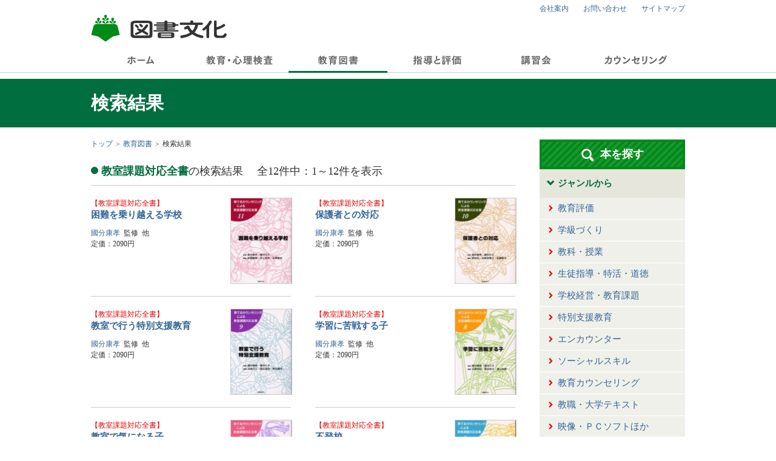

--- FILE ---
content_type: text/html; charset=UTF-8
request_url: https://www.toshobunka.co.jp/books/searchresult.php?series_cd=21
body_size: 6364
content:
<!doctype html>
<html lang="ja">
<head>
<!-- Google tag (gtag.js) -->
<script async src="https://www.googletagmanager.com/gtag/js?id=G-HE5MV659PB"></script>
<script>
  window.dataLayer = window.dataLayer || [];
  function gtag(){dataLayer.push(arguments);}
  gtag('js', new Date());

  gtag('config', 'G-HE5MV659PB');
</script>
<script async src="https://pagead2.googlesyndication.com/pagead/js/adsbygoogle.js?client=ca-pub-3234816981395206"
     crossorigin="anonymous"></script>
<meta charset="UTF-8">
<meta http-equiv="X-UA-Compatible" content="IE=edge">
<title>検索結果｜図書文化</title>
<meta name="description" content="図書文化は、教育評価事業・出版事業・教育カウンセリング事業を通じて，教育を総合的にサポートします。">
<meta name="keywords" content="図書文化,教育,心理検査,出版,指導と評価,講習会,カウンセリング">
<meta name="format-detection" content="telephone=no">
<link rel="shortcut icon" href="/favicon.ico">
<!--[if lt IE 9]>
<script type="text/javascript" src="/common/js/html5shiv.js"></script>
<![endif]-->
<link rel="stylesheet" type="text/css" href="/common/css/layout.css">
<link rel="stylesheet" type="text/css" href="/common/css/common.css">
<script type="text/javascript" src="/common/js/jquery-3.3.1.min.js"></script>
<script type="text/javascript" src="/common/js/common.js"></script>
<!-- ここから -->
<link rel="stylesheet" type="text/css" href="https://www.toshobunka.co.jp/common/css/books.css">
<!-- ここまで --></head>

<body>
<div id="wrapper">

<header class="header">
	<div class="inner">
		<div class="headerLogo"><a href="https://www.toshobunka.co.jp/"><img src="/common/images/header_logo.png" alt="図書文化"></a></div>
		<div class="headerMenu">
			<ul>
				<li><a href="https://www.toshobunka.co.jp/corporate/">会社案内</a></li>
				<li><a href="https://www.toshobunka.co.jp/contact/guide.php">お問い合わせ</a></li>
				<li><a href="https://www.toshobunka.co.jp/sitemap.php">サイトマップ</a></li>
			</ul>
<!--
<div id="srchBox" class="watermark">
<form action="http://www.toshobunka.co.jp/sitesearch.php" method="get" id="srch">
<p id="srchForm">
<input type="text" name="p" id="srchInput"><input type="submit" value="サイト内検索" id="srchBtn" onclick="document.getElementById('srchInput').focus();">
<input type="hidden" id="fr" name="fr" value="cse">
<input type="hidden" id="ei" name="ei" value="UTF-8">
<input type="hidden" id="csid" name="csid" value="DMb83.UGOoyGrDY1Co3YsLgpyGbJxwcZHgpo">
</p>
<input type="hidden" name="vs" value="www.toshobunka.co.jp" id="yjInsite">
</form>
<img src="http://custom.search.yahoo.co.jp/images/window/DMb83.UGOoyGrDY1Co3YsLgpyGbJxwcZHgpo.gif">
</div>
<script type="text/javascript">
(function() {
var sb = document.getElementById('srchBox');
if (sb && sb.className == 'watermark') {
  var si = document.getElementById('srchInput');
  var f = function() { si.className = 'nomark'; };
  var b = function() {
    if (si.value == '') {
      si.className = '';
    }
  };
  si.onfocus = f;
  si.onblur = b;
  if (!/[&?]p=[^&]/.test(location.search)) {
    b();
  } else {
    f();
  }
}
})();
</script>
-->
<!-- /#srchBox -->
		</div>
	</div>
</header>

<div class="gNav">
	<div class="inner">
		<nav>
			<ul>
				<li><a href="https://www.toshobunka.co.jp/"><img src="/common/images/gnav01.png" alt="ホーム"></a></li>
				<li><a href="https://www.toshobunka.co.jp/examination/"><img src="/common/images/gnav02.png" alt="教育・心理検査"></a></li>
				<li class="current"><a href="https://www.toshobunka.co.jp/books/"><img src="/common/images/gnav03.png" alt="教育図書"></a></li>
				<li><a href="https://www.toshobunka.co.jp/magazine/"><img src="/common/images/gnav04.png" alt="指導と評価"></a></li>
				<li><a href="https://www.toshobunka.co.jp/workshop/"><img src="/common/images/gnav05.png" alt="講習会"></a></li>
				<li><a href="https://www.toshobunka.co.jp/counseling/"><img src="/common/images/gnav06.png" alt="カウンセリング"></a></li>
			</ul>
		</nav>
	</div>
</div>
<div class="pageHead">
	<div class="inner">
		<h1>検索結果</h1>
	</div>
</div>

<div class="container">
	<div class="inner">
		
		<main class="main">
			
			<div class="topicpath">
				<ul>
					<li><a href="https://www.toshobunka.co.jp/">トップ</a></li>
					<li><a href="https://www.toshobunka.co.jp/books/">教育図書</a></li>
					<li>検索結果</li>
				</ul>
			</div>
			
			<div class="section">

				<div class="resultText"><div class='result01'><em>教室課題対応全書</em>の検索結果　</div>			<div class='result02'></div>
<div class='result03'>全12件中：1～12件を表示</div>
</div>
	

				<div class="booksList01">
					<div class="booksClm">
						<figure><a href="https://www.toshobunka.co.jp/books/detail.php?isbn=ISBN978-4-8100-3403-5">
<img src="thumb.php?path=images/978-4-8100-3403-5.jpg&mw=100&mh=140" width="100" height="140" border=0 alt="育てるカウンセリングによる教室課題対応全書１１" class="dummy" />						</a></figure>
						<div class="item">
				<ol>
					<li class='ttl-series'>【<a href='https://www.toshobunka.co.jp/books/searchresult.php?series_cd=21' title='「教室課題対応全書」で再検索'>教室課題対応全書</a>】 </li>
					<li class='ttl-main'><a href='https://www.toshobunka.co.jp/books/detail.php?isbn=ISBN978-4-8100-3403-5' title='詳細へ'>困難を乗り越える学校</a></li>
				</ol>
				<ul>
					<li class='txt-author'><a href='https://www.toshobunka.co.jp/books/searchresult.php?author=%E5%9C%8B%E5%88%86%E5%BA%B7%E5%AD%9D' title='「國分康孝」で再検索'>國分康孝</a>&nbsp;&nbsp;監修&nbsp;&nbsp;他</li>
					<li class='txt-price'>定価：2090円</li>
					<li class='txt-summary'></li>
				</ul>
						</div>
					</div>
					<div class="booksClm">
						<figure><a href="https://www.toshobunka.co.jp/books/detail.php?isbn=ISBN978-4-8100-3402-8">
<img src="thumb.php?path=images/978-4-8100-3402-8.jpg&mw=100&mh=140" width="100" height="140" border=0 alt="育てるカウンセリングによる教室課題対応全書１０" class="dummy" />						</a></figure>
						<div class="item">
				<ol>
					<li class='ttl-series'>【<a href='https://www.toshobunka.co.jp/books/searchresult.php?series_cd=21' title='「教室課題対応全書」で再検索'>教室課題対応全書</a>】 </li>
					<li class='ttl-main'><a href='https://www.toshobunka.co.jp/books/detail.php?isbn=ISBN978-4-8100-3402-8' title='詳細へ'>保護者との対応</a></li>
				</ol>
				<ul>
					<li class='txt-author'><a href='https://www.toshobunka.co.jp/books/searchresult.php?author=%E5%9C%8B%E5%88%86%E5%BA%B7%E5%AD%9D' title='「國分康孝」で再検索'>國分康孝</a>&nbsp;&nbsp;監修&nbsp;&nbsp;他</li>
					<li class='txt-price'>定価：2090円</li>
					<li class='txt-summary'></li>
				</ul>
						</div>
					</div>
					<div class="booksClm">
						<figure><a href="https://www.toshobunka.co.jp/books/detail.php?isbn=ISBN978-4-8100-3401-1">
<img src="thumb.php?path=images/978-4-8100-3401-1.jpg&mw=100&mh=140" width="100" height="140" border=0 alt="育てるカウンセリングによる教室課題対応全書９" class="dummy" />						</a></figure>
						<div class="item">
				<ol>
					<li class='ttl-series'>【<a href='https://www.toshobunka.co.jp/books/searchresult.php?series_cd=21' title='「教室課題対応全書」で再検索'>教室課題対応全書</a>】 </li>
					<li class='ttl-main'><a href='https://www.toshobunka.co.jp/books/detail.php?isbn=ISBN978-4-8100-3401-1' title='詳細へ'>教室で行う特別支援教育</a></li>
				</ol>
				<ul>
					<li class='txt-author'><a href='https://www.toshobunka.co.jp/books/searchresult.php?author=%E5%9C%8B%E5%88%86%E5%BA%B7%E5%AD%9D' title='「國分康孝」で再検索'>國分康孝</a>&nbsp;&nbsp;監修&nbsp;&nbsp;他</li>
					<li class='txt-price'>定価：2090円</li>
					<li class='txt-summary'></li>
				</ul>
						</div>
					</div>
					<div class="booksClm">
						<figure><a href="https://www.toshobunka.co.jp/books/detail.php?isbn=ISBN978-4-8100-3400-4">
<img src="thumb.php?path=images/978-4-8100-3400-4.jpg&mw=100&mh=140" width="100" height="140" border=0 alt="育てるカウンセリングによる教室課題対応全書８" class="dummy" />						</a></figure>
						<div class="item">
				<ol>
					<li class='ttl-series'>【<a href='https://www.toshobunka.co.jp/books/searchresult.php?series_cd=21' title='「教室課題対応全書」で再検索'>教室課題対応全書</a>】 </li>
					<li class='ttl-main'><a href='https://www.toshobunka.co.jp/books/detail.php?isbn=ISBN978-4-8100-3400-4' title='詳細へ'>学習に苦戦する子</a></li>
				</ol>
				<ul>
					<li class='txt-author'><a href='https://www.toshobunka.co.jp/books/searchresult.php?author=%E5%9C%8B%E5%88%86%E5%BA%B7%E5%AD%9D' title='「國分康孝」で再検索'>國分康孝</a>&nbsp;&nbsp;監修&nbsp;&nbsp;他</li>
					<li class='txt-price'>定価：2090円</li>
					<li class='txt-summary'></li>
				</ul>
						</div>
					</div>
					<div class="booksClm">
						<figure><a href="https://www.toshobunka.co.jp/books/detail.php?isbn=ISBN978-4-8100-3399-1">
<img src="thumb.php?path=images/978-4-8100-3399-1.jpg&mw=100&mh=140" width="100" height="140" border=0 alt="育てるカウンセリングによる教室課題対応全書７" class="dummy" />						</a></figure>
						<div class="item">
				<ol>
					<li class='ttl-series'>【<a href='https://www.toshobunka.co.jp/books/searchresult.php?series_cd=21' title='「教室課題対応全書」で再検索'>教室課題対応全書</a>】 </li>
					<li class='ttl-main'><a href='https://www.toshobunka.co.jp/books/detail.php?isbn=ISBN978-4-8100-3399-1' title='詳細へ'>教室で気になる子</a></li>
				</ol>
				<ul>
					<li class='txt-author'><a href='https://www.toshobunka.co.jp/books/searchresult.php?author=%E5%9C%8B%E5%88%86%E5%BA%B7%E5%AD%9D' title='「國分康孝」で再検索'>國分康孝</a>&nbsp;&nbsp;監修&nbsp;&nbsp;他</li>
					<li class='txt-price'>定価：2090円</li>
					<li class='txt-summary'></li>
				</ul>
						</div>
					</div>
					<div class="booksClm">
						<figure><a href="https://www.toshobunka.co.jp/books/detail.php?isbn=ISBN978-4-8100-3398-4">
<img src="thumb.php?path=images/978-4-8100-3398-4.jpg&mw=100&mh=140" width="100" height="140" border=0 alt="育てるカウンセリングによる教室課題対応全書６" class="dummy" />						</a></figure>
						<div class="item">
				<ol>
					<li class='ttl-series'>【<a href='https://www.toshobunka.co.jp/books/searchresult.php?series_cd=21' title='「教室課題対応全書」で再検索'>教室課題対応全書</a>】 </li>
					<li class='ttl-main'><a href='https://www.toshobunka.co.jp/books/detail.php?isbn=ISBN978-4-8100-3398-4' title='詳細へ'>不登校</a></li>
				</ol>
				<ul>
					<li class='txt-author'><a href='https://www.toshobunka.co.jp/books/searchresult.php?author=%E5%9C%8B%E5%88%86%E5%BA%B7%E5%AD%9D' title='「國分康孝」で再検索'>國分康孝</a>&nbsp;&nbsp;監修&nbsp;&nbsp;他</li>
					<li class='txt-price'>定価：2090円</li>
					<li class='txt-summary'></li>
				</ul>
						</div>
					</div>
					<div class="booksClm">
						<figure><a href="https://www.toshobunka.co.jp/books/detail.php?isbn=ISBN978-4-8100-3397-7">
<img src="thumb.php?path=images/978-4-8100-3397-7.jpg&mw=100&mh=140" width="100" height="140" border=0 alt="育てるカウンセリングによる教室課題対応全書５" class="dummy" />						</a></figure>
						<div class="item">
				<ol>
					<li class='ttl-series'>【<a href='https://www.toshobunka.co.jp/books/searchresult.php?series_cd=21' title='「教室課題対応全書」で再検索'>教室課題対応全書</a>】 </li>
					<li class='ttl-main'><a href='https://www.toshobunka.co.jp/books/detail.php?isbn=ISBN978-4-8100-3397-7' title='詳細へ'>いじめ</a></li>
				</ol>
				<ul>
					<li class='txt-author'><a href='https://www.toshobunka.co.jp/books/searchresult.php?author=%E5%9C%8B%E5%88%86%E5%BA%B7%E5%AD%9D' title='「國分康孝」で再検索'>國分康孝</a>&nbsp;&nbsp;監修&nbsp;&nbsp;他</li>
					<li class='txt-price'>定価：2090円</li>
					<li class='txt-summary'></li>
				</ul>
						</div>
					</div>
					<div class="booksClm">
						<figure><a href="https://www.toshobunka.co.jp/books/detail.php?isbn=ISBN978-4-8100-3396-0">
<img src="thumb.php?path=images/978-4-8100-3396-0.jpg&mw=100&mh=140" width="100" height="140" border=0 alt="育てるカウンセリングによる教室課題対応全書４" class="dummy" />						</a></figure>
						<div class="item">
				<ol>
					<li class='ttl-series'>【<a href='https://www.toshobunka.co.jp/books/searchresult.php?series_cd=21' title='「教室課題対応全書」で再検索'>教室課題対応全書</a>】 </li>
					<li class='ttl-main'><a href='https://www.toshobunka.co.jp/books/detail.php?isbn=ISBN978-4-8100-3396-0' title='詳細へ'>非社会的な問題行動</a></li>
					<li class='ttl-sub'>～無言で支援を求める子ども～</li>
				</ol>
				<ul>
					<li class='txt-author'><a href='https://www.toshobunka.co.jp/books/searchresult.php?author=%E5%9C%8B%E5%88%86%E5%BA%B7%E5%AD%9D' title='「國分康孝」で再検索'>國分康孝</a>&nbsp;&nbsp;監修&nbsp;&nbsp;他</li>
					<li class='txt-price'>定価：2090円</li>
					<li class='txt-summary'></li>
				</ul>
						</div>
					</div>
					<div class="booksClm">
						<figure><a href="https://www.toshobunka.co.jp/books/detail.php?isbn=ISBN978-4-8100-3395-3">
<img src="thumb.php?path=images/978-4-8100-3395-3.jpg&mw=100&mh=140" width="100" height="140" border=0 alt="育てるカウンセリングによる教室課題対応全書３" class="dummy" />						</a></figure>
						<div class="item">
				<ol>
					<li class='ttl-series'>【<a href='https://www.toshobunka.co.jp/books/searchresult.php?series_cd=21' title='「教室課題対応全書」で再検索'>教室課題対応全書</a>】 </li>
					<li class='ttl-main'><a href='https://www.toshobunka.co.jp/books/detail.php?isbn=ISBN978-4-8100-3395-3' title='詳細へ'>非行・反社会的な問題行動</a></li>
				</ol>
				<ul>
					<li class='txt-author'><a href='https://www.toshobunka.co.jp/books/searchresult.php?author=%E5%9C%8B%E5%88%86%E5%BA%B7%E5%AD%9D' title='「國分康孝」で再検索'>國分康孝</a>&nbsp;&nbsp;監修&nbsp;&nbsp;他</li>
					<li class='txt-price'>定価：2090円</li>
					<li class='txt-summary'></li>
				</ul>
						</div>
					</div>
					<div class="booksClm">
						<figure><a href="https://www.toshobunka.co.jp/books/detail.php?isbn=ISBN978-4-8100-3394-6">
<img src="thumb.php?path=images/978-4-8100-3394-6.jpg&mw=100&mh=140" width="100" height="140" border=0 alt="育てるカウンセリングによる教室課題対応全書２" class="dummy" />						</a></figure>
						<div class="item">
				<ol>
					<li class='ttl-series'>【<a href='https://www.toshobunka.co.jp/books/searchresult.php?series_cd=21' title='「教室課題対応全書」で再検索'>教室課題対応全書</a>】 </li>
					<li class='ttl-main'><a href='https://www.toshobunka.co.jp/books/detail.php?isbn=ISBN978-4-8100-3394-6' title='詳細へ'>学級クライシス</a></li>
				</ol>
				<ul>
					<li class='txt-author'><a href='https://www.toshobunka.co.jp/books/searchresult.php?author=%E5%9C%8B%E5%88%86%E5%BA%B7%E5%AD%9D' title='「國分康孝」で再検索'>國分康孝</a>&nbsp;&nbsp;監修&nbsp;&nbsp;他</li>
					<li class='txt-price'>定価：2090円</li>
					<li class='txt-summary'></li>
				</ul>
						</div>
					</div>
					<div class="booksClm">
						<figure><a href="https://www.toshobunka.co.jp/books/detail.php?isbn=ISBN978-4-8100-3393-9">
<img src="thumb.php?path=images/978-4-8100-3393-9.jpg&mw=100&mh=140" width="100" height="140" border=0 alt="育てるカウンセリングによる教室課題対応全書１" class="dummy" />						</a></figure>
						<div class="item">
				<ol>
					<li class='ttl-series'>【<a href='https://www.toshobunka.co.jp/books/searchresult.php?series_cd=21' title='「教室課題対応全書」で再検索'>教室課題対応全書</a>】 </li>
					<li class='ttl-main'><a href='https://www.toshobunka.co.jp/books/detail.php?isbn=ISBN978-4-8100-3393-9' title='詳細へ'>サインを発している学級</a></li>
				</ol>
				<ul>
					<li class='txt-author'><a href='https://www.toshobunka.co.jp/books/searchresult.php?author=%E5%9C%8B%E5%88%86%E5%BA%B7%E5%AD%9D' title='「國分康孝」で再検索'>國分康孝</a>&nbsp;&nbsp;監修&nbsp;&nbsp;他</li>
					<li class='txt-price'>定価：2090円</li>
					<li class='txt-summary'></li>
				</ul>
						</div>
					</div>
					<div class="booksClm">
						<figure><a href="https://www.toshobunka.co.jp/books/detail.php?isbn=ISBN4-8100-KKTZ-X">
<img src="thumb.php?path=images/4-8100-KKTZ-X.jpg&mw=100&mh=131" width="100" height="131" border=0 alt="育てるカウンセリングによる教室課題対応全書　全１１巻セット" class="dummy" />						</a></figure>
						<div class="item">
				<ol>
					<li class='ttl-series'>【<a href='https://www.toshobunka.co.jp/books/searchresult.php?series_cd=21' title='「教室課題対応全書」で再検索'>教室課題対応全書</a>】 </li>
					<li class='ttl-main'><a href='https://www.toshobunka.co.jp/books/detail.php?isbn=ISBN4-8100-KKTZ-X' title='詳細へ'>育てるカウンセリングによる教室課題対応全書　全１１巻セット</a></li>
				</ol>
				<ul>
					<li class='txt-author'><a href='https://www.toshobunka.co.jp/books/searchresult.php?author=%E5%9C%8B%E5%88%86%E5%BA%B7%E5%AD%9D' title='「國分康孝」で再検索'>國分康孝</a>&nbsp;&nbsp;監修&nbsp;&nbsp;他</li>
					<li class='txt-price'>定価：22990円</li>
					<li class='txt-summary'></li>
				</ul>
						</div>
					</div>
				</div>
				
				<div class="resultPagination"><div class='result01'><em>教室課題対応全書</em>の検索結果　</div>			<div class='result02'></div>
<div class='result03'>全12件中：1～12件を表示</div>
</div>
			</div>
			
		</main>
		
		<aside class="aside">
						<div class="asideTitle"><div class="search">本を探す</div></div>
			<div class="asideAcd">
				<dl>
					<dt class="open">ジャンルから</dt>
					<dd>
						<div class="asideMenu">
							<ul>
			<li><a href='https://www.toshobunka.co.jp/books/searchresult.php?genre_cd=1'>教育評価</a></li>
			<li><a href='https://www.toshobunka.co.jp/books/searchresult.php?genre_cd=2'>学級づくり</a></li>
			<li><a href='https://www.toshobunka.co.jp/books/searchresult.php?genre_cd=3'>教科・授業</a></li>
			<li><a href='https://www.toshobunka.co.jp/books/searchresult.php?genre_cd=4'>生徒指導・特活・道徳</a></li>
			<li><a href='https://www.toshobunka.co.jp/books/searchresult.php?genre_cd=5'>学校経営・教育課題</a></li>
			<li><a href='https://www.toshobunka.co.jp/books/searchresult.php?genre_cd=6'>特別支援教育</a></li>
			<li><a href='https://www.toshobunka.co.jp/books/searchresult.php?genre_cd=7'>エンカウンター</a></li>
			<li><a href='https://www.toshobunka.co.jp/books/searchresult.php?genre_cd=8'>ソーシャルスキル</a></li>
			<li><a href='https://www.toshobunka.co.jp/books/searchresult.php?genre_cd=9'>教育カウンセリング</a></li>
			<li><a href='https://www.toshobunka.co.jp/books/searchresult.php?genre_cd=10'>教職・大学テキスト</a></li>
			<li><a href='https://www.toshobunka.co.jp/books/searchresult.php?genre_cd=11'>映像・ＰＣソフトほか</a></li>
			<li><a href='https://www.toshobunka.co.jp/books/searchresult.php?genre_cd=12'>教育一般</a></li>
							</ul>
						</div>
					</dd>
					<dt>シリーズから</dt>
					<dd>
						<div class="asideMenu">
							<ul>
			<li><a href='https://www.toshobunka.co.jp/books/searchresult.php?series_cd=52'>教育の羅針盤シリーズ</a></li>
			<li><a href='https://www.toshobunka.co.jp/books/searchresult.php?series_cd=55'>評価規準と判定基準</a></li>
			<li><a href='https://www.toshobunka.co.jp/books/searchresult.php?series_cd=56'>ヤマ場をおさえる単元設計と評価課題・評価問題</a></li>
			<li><a href='https://www.toshobunka.co.jp/books/searchresult.php?series_cd=22'>事例に学ぶＱ－Ｕ式学級集団づくりのエッセンス</a></li>
			<li><a href='https://www.toshobunka.co.jp/books/searchresult.php?series_cd=23'>Q-U関連図書</a></li>
			<li><a href='https://www.toshobunka.co.jp/books/searchresult.php?series_cd=2'>エンカウンター</a></li>
			<li><a href='https://www.toshobunka.co.jp/books/searchresult.php?series_cd=24'>ソーシャルスキル教育で子ども変わる</a></li>
			<li><a href='https://www.toshobunka.co.jp/books/searchresult.php?series_cd=25'>社会性を育てるスキル教育</a></li>
			<li><a href='https://www.toshobunka.co.jp/books/searchresult.php?series_cd=26'>グループワーク・トレーニング</a></li>
			<li><a href='https://www.toshobunka.co.jp/books/searchresult.php?series_cd=31'>「教えて考えさせる」授業</a></li>
			<li><a href='https://www.toshobunka.co.jp/books/searchresult.php?series_cd=33'>「活用力」を育てる授業</a></li>
			<li><a href='https://www.toshobunka.co.jp/books/searchresult.php?series_cd=70'>つまずき撃退！補充学習シート</a></li>
			<li><a href='https://www.toshobunka.co.jp/books/searchresult.php?series_cd=17'>辰野千壽の本</a></li>
			<li><a href='https://www.toshobunka.co.jp/books/searchresult.php?series_cd=7'>観点別評価</a></li>
			<li><a href='https://www.toshobunka.co.jp/books/searchresult.php?series_cd=8'>観点別学習状況の評価基準表</a></li>
			<li><a href='https://www.toshobunka.co.jp/books/searchresult.php?series_cd=62'>教育エクレ</a></li>
			<li><a href='https://www.toshobunka.co.jp/books/searchresult.php?series_cd=40'>観点別評価実践事例集</a></li>
			<li><a href='https://www.toshobunka.co.jp/books/searchresult.php?series_cd=60'>観点別評価問題集</a></li>
			<li><a href='https://www.toshobunka.co.jp/books/searchresult.php?series_cd=45'>通信簿</a></li>
			<li><a href='https://www.toshobunka.co.jp/books/searchresult.php?series_cd=46'>指導要録</a></li>
			<li><a href='https://www.toshobunka.co.jp/books/searchresult.php?series_cd=47'>補助簿</a></li>
			<li><a href='https://www.toshobunka.co.jp/books/searchresult.php?series_cd=3'>國分康孝の本</a></li>
			<li><a href='https://www.toshobunka.co.jp/books/searchresult.php?series_cd=1'>育てるカウンセリング全書</a></li>
			<li><b>教室課題対応全書</b></li>
			<li><a href='https://www.toshobunka.co.jp/books/searchresult.php?series_cd=53'>クレイス叢書</a></li>
			<li><a href='https://www.toshobunka.co.jp/books/searchresult.php?series_cd=50'>教室で行う特別支援教育</a></li>
			<li><a href='https://www.toshobunka.co.jp/books/searchresult.php?series_cd=20'>K-ABC関連</a></li>
			<li><a href='https://www.toshobunka.co.jp/books/searchresult.php?series_cd=39'>筑波大学附属小学校　これだけは教えたい基礎・基本</a></li>
			<li><a href='https://www.toshobunka.co.jp/books/searchresult.php?series_cd=13'>筑波大学附属小学校　授業のアイディア</a></li>
			<li><a href='https://www.toshobunka.co.jp/books/searchresult.php?series_cd=14'>筑波大学附属小学校　授業公開シリーズ</a></li>
			<li><a href='https://www.toshobunka.co.jp/books/searchresult.php?series_cd=15'>筑波大学附属小学校　学年別授業展開シリーズ</a></li>
			<li><a href='https://www.toshobunka.co.jp/books/searchresult.php?series_cd=12'>筑波大学附属小学校　授業・成功と失敗の別れめ</a></li>
			<li><a href='https://www.toshobunka.co.jp/books/searchresult.php?series_cd=30'>筑波大附属小学校　授業収録ビデオ</a></li>
			<li><a href='https://www.toshobunka.co.jp/books/searchresult.php?series_cd=16'>ことばの学び手を育てる授業</a></li>
			<li><a href='https://www.toshobunka.co.jp/books/searchresult.php?series_cd=6'>先生シリーズ</a></li>
			<li><a href='https://www.toshobunka.co.jp/books/searchresult.php?series_cd=65'>ＮＨＫ道徳ドキュメント</a></li>
			<li><a href='https://www.toshobunka.co.jp/books/searchresult.php?series_cd=61'>図でわかる教職スキルアップ</a></li>
			<li><a href='https://www.toshobunka.co.jp/books/searchresult.php?series_cd=5'>総合的な学習</a></li>
			<li><a href='https://www.toshobunka.co.jp/books/searchresult.php?series_cd=10'>Ａ～Ｚシリーズ</a></li>
			<li><a href='https://www.toshobunka.co.jp/books/searchresult.php?series_cd=11'>別冊　指導と評価</a></li>
			<li><a href='https://www.toshobunka.co.jp/books/searchresult.php?series_cd=9'>図文・指導と評価シリーズ</a></li>
			<li><a href='https://www.toshobunka.co.jp/books/searchresult.php?series_cd=32'>教育方法シリーズ</a></li>
			<li><a href='https://www.toshobunka.co.jp/books/searchresult.php?series_cd=34'>教育カウンセラー・ピアヘルパー</a></li>
			<li><a href='https://www.toshobunka.co.jp/books/searchresult.php?series_cd=51'>教職課程テキスト</a></li>
			<li><a href='https://www.toshobunka.co.jp/books/searchresult.php?series_cd=998'>※在庫なし※</a></li>
			<li><a href='https://www.toshobunka.co.jp/books/searchresult.php?series_cd=999'>シリーズなし</a></li>
							</ul>
						</div>
					</dd>
					<dt class="open">キーワードから</dt>
					<dd class="booksSearch01">
<form id="book_search" name="book_search" method="get" action="https://www.toshobunka.co.jp/books/searchresult.php">
	<ul>
		<li><input name="author" type="text" value="" placeholder="著者名"></li>
		<li><input name="free" type="text" value="" placeholder="フリーワード"></li>
		<li class="noarw">
		
		</li>
	</ul>
	<div class="submit"><input name="Submit" type="submit" value="検　索"></div>
</form>
					</dd>
				</dl>
			</div> 
	
			<div class="asideBanner">
				<ul>
					<li><a target="_self" href="https://www.toshobunka.co.jp/books/ebook.php"><img alt="電子書籍のページ" src="https://www.toshobunka.co.jp/common/images/books_banner_side.png"></a></li>
				</ul>
			</div>
	
			<div class="asideTitle"><div class="menu">MENU</div></div>
			<div class="asideMenu">
				<ul>
					<li><a href='https://www.toshobunka.co.jp/books/index.php'>教育図書トップ</a></li>
			<li><a href='https://www.toshobunka.co.jp/books/new.php'>新刊</a></li>
			<li><a href='https://www.toshobunka.co.jp/books/howtoorder.php'>購入方法</a></li>
			<li><a href='https://www.toshobunka.co.jp/books/forstore.php'>書店様向け情報</a></li>
			<li><a href='https://www.toshobunka.co.jp/books/presentation.php'>献本受付</a></li>
				</ul>

				<p>特 集</p>
			<ul>
				<li><a href='https://www.toshobunka.co.jp/books/feature.php?eid=30'>語彙力UPシート</a></li>
				<li><a href='https://www.toshobunka.co.jp/books/feature.php?eid=32'>こころスケール　ー自分のストレスに気づくためのワークシート</a></li>
				<li><a href='https://www.toshobunka.co.jp/books/feature.php?eid=7'>Q-Uと学級経営</a></li>
				<li><a href='https://www.toshobunka.co.jp/books/feature.php?eid=31'>休校中の先生方へ――編集者のおすすめ教育書</a></li>
				<li><a href='https://www.toshobunka.co.jp/books/feature.php?eid=14'>学級びらきエンカウンター</a></li>
			</ul>

				<p>注目の著者</p>

			<ul>
<li title="土田雄一"><a href="author.php?eid=00004">土田雄一</a></li><li title="加藤史子"><a href="author.php?eid=00003">加藤史子</a></li><li title="鹿嶋真弓 "><a href="author.php?eid=00002">鹿嶋真弓 </a></li>			</ul>

			</div>			<div class="asideLink"><ul>
<li><a href="http://www.toshobunka.co.jp/examination/nrt.php" target="_self"><img src="/cmsdesigner/viewimg.php?entryname=rightmenu&amp;entryid=00002&amp;fileid=00000001&amp;/banner_NRT.png" alt="教研式標準学力検査「NRT」"></a></li>
<li><a href="http://www.toshobunka.co.jp/examination/crt.php" target="_self"><img src="/cmsdesigner/viewimg.php?entryname=rightmenu&amp;entryid=00003&amp;fileid=00000001&amp;/banner_CRT.png" alt="教研式標準学力検査「CRT」"></a></li>
<li><a href="https://www.toshobunka.co.jp/support/" target="_blank"><img src="/cmsdesigner/viewimg.php?entryname=rightmenu&amp;entryid=00009&amp;fileid=00000001&amp;/banner_sp.png" alt="NRT /CRT サポートサイト"></a></li>
<li><a href="http://www.toshobunka.co.jp/examination/hyper-qu.php" target="_self"><img src="/cmsdesigner/viewimg.php?entryname=rightmenu&amp;entryid=00001&amp;fileid=00000001&amp;/menu_qu.png" alt="学級集団アセスメント「hyper-QU &amp; Q-U」"></a></li>
<li><a href="http://www.toshobunka.co.jp/magazine/" target="_self"><img src="/cmsdesigner/viewimg.php?entryname=rightmenu&amp;entryid=00006&amp;fileid=00000001&amp;/%E6%8C%87%E5%B0%8E%E3%81%A8%E8%A9%95%E4%BE%A1%E3%83%8F%E3%82%99%E3%83%8A%E3%83%BC.png" alt="機関誌「指導と評価」"></a></li>
</ul></div><div class="asideBanner"><ul>
<li title="教育プラネッツHP"><a href="https://www.toshobunka-planets.jp/" target="_blank"><img src="../cmsdesigner/viewimg.php?entryname=banner&amp;entryid=00018&amp;fileid=00000001&amp;/%E3%83%8F%E3%82%99%E3%83%8A%E3%83%BC_%E3%83%95%E3%82%9A%E3%83%A9%E3%83%8D%E3%83%83%E3%83%84.png&amp;w=190" alt="教育プラネッツHP"></a></li>
<li title="NINOアシストシート"><a href="https://www.toshobunka.co.jp/ninoassist/" target="_blank"><img src="../cmsdesigner/viewimg.php?entryname=banner&amp;entryid=00017&amp;fileid=00000001&amp;/%E3%83%8F%E3%82%99%E3%83%8A%E3%83%BC_NINO%E3%82%A2%E3%82%B7%E3%82%B9%E3%83%88.png&amp;w=190" alt="NINOアシストシート"></a></li>
<li title="アシストシート"><a href="http://www.toshobunka.co.jp/followup/" target="_blank"><img src="../cmsdesigner/viewimg.php?entryname=banner&amp;entryid=00004&amp;fileid=00000001&amp;/asisuto.jpg&amp;w=190" alt="アシストシート"></a></li>
<li title="リベロ"><a href="https://ssl.toshobunka.co.jp/followup_lib/libero/index.php" target="_blank"><img src="../cmsdesigner/viewimg.php?entryname=banner&amp;entryid=00005&amp;fileid=00000001&amp;/libero.jpg&amp;w=190" alt="リベロ"></a></li>
<li title="NRT User's Disc Q&amp;A"><a href="http://www.toshobunka.co.jp/nrtud/" target="_blank"><img src="../cmsdesigner/viewimg.php?entryname=banner&amp;entryid=00011&amp;fileid=00000001&amp;/NRTUD_banner.jpg&amp;w=190" alt="NRT User's Disc Q&amp;A"></a></li>
<li title="CRT User's Disc Q&amp;A"><a href="http://www.toshobunka.co.jp/crtud/" target="_blank"><img src="../cmsdesigner/viewimg.php?entryname=banner&amp;entryid=00014&amp;fileid=00000001&amp;/CRTUD_banner.jpg&amp;w=190" alt="CRT User's Disc Q&amp;A"></a></li>
<li title="教研式　個人累積システムＰＳ"><a href="http://www.toshobunka.co.jp/ps/" target="_blank"><img src="../cmsdesigner/viewimg.php?entryname=banner&amp;entryid=00008&amp;fileid=00000001&amp;/PS%A5%D0%A5%CA%A1%BC.jpg&amp;w=190" alt="教研式　個人累積システムＰＳ"></a></li>
<li title="構成的グループ　エンカウンター"><a href="http://www.toshobunka.jp/sge/index.htm" target="_blank"><img src="../cmsdesigner/viewimg.php?entryname=banner&amp;entryid=00003&amp;fileid=00000001&amp;/cmn_nv-bnr02.jpg&amp;w=190" alt="構成的グループ　エンカウンター"></a></li>
<li title="図文チャンネル"><a href="https://c3.classtream.jp/view/tobun-channel/" target="_blank"><img src="../cmsdesigner/viewimg.php?entryname=banner&amp;entryid=00016&amp;fileid=00000001&amp;/banner.jpg&amp;w=190" alt="図文チャンネル"></a></li>
</ul></div>		</aside>
		
	</div>
</div><!-- / .container -->

<div class="pagetop"><a href="#"><img src="/common/images/icn_pagetop.png" alt="TOP"></a></div>
<footer class="footer">
	<div class="footerA">
		<div class="inner">
			<nav class="footerNav">
				<dl>
					<dt>教育・心理検査</dt>
					<dd>
						<ul>
							<li><a href="https://www.toshobunka.co.jp/examination/">教育・心理検査</a></li>
							<li><a href="https://www.toshobunka.co.jp/examination/list_target.php">対象で探す</a></li>
							<li><a href="https://www.toshobunka.co.jp/examination/list_use.php">用途で探す</a></li>
							<li><a href="https://www.toshobunka.co.jp/contact/examination.php">購入方法・見本請求・<br>お問い合わせ </a></li>
						</ul>
					</dd>
				</dl>
				<dl>
					<dt>教育図書</dt>
					<dd>
						<ul>
							<li><a href="https://www.toshobunka.co.jp/books/">教育図書</a></li>
							<li><a href="https://www.toshobunka.co.jp/books/new.php">新刊一覧</a></li>
							<li><a href="https://www.toshobunka.co.jp/books/feature.php">特集</a></li>
							<li><a href="https://www.toshobunka.co.jp/books/author.php">注目の著者</a></li>
							<li><a href="https://www.toshobunka.co.jp/books/howtoorder.php">購入方法</a></li>
							<li><a href="https://www.toshobunka.co.jp/books/forstore.php">書店様向け情報</a></li>
							<li><a href="https://www.toshobunka.co.jp/books/presentation.php">献本受付</a></li>
						</ul>
					</dd>
				</dl>
				<dl>
					<dt>指導と評価</dt>
					<dd>
						<ul>
							<li><a href="https://www.toshobunka.co.jp/magazine/">指導と評価</a></li>
							<li><a href="https://www.toshobunka.co.jp/magazine/detail.php">最新号</a></li>
							<li><a href="https://www.toshobunka.co.jp/magazine/backnumber.php">バックナンバー一覧</a></li>
							<li><a href="https://www.toshobunka.co.jp/magazine/about.php">指導と評価とは</a></li>
							<li><a href="https://www.toshobunka.co.jp/magazine/orderYEAR.php">入会案内</a></li>
							<li><a href="https://www.toshobunka.co.jp/magazine/orderBN.php">バックナンバー購入方法</a></li>
							<li><a href="https://www.toshobunka.co.jp/magazine/feature.php">これからの特集</a></li>
							<li><a href="https://www.toshobunka.co.jp/contact/magazine.php">お問い合わせ・会員情報変更</a></li>
						</ul>
					</dd>
				</dl>
				<dl>
					<dt>講習会</dt>
					<dd>
						<ul>
							<li><a href="https://www.toshobunka.co.jp/workshop/">講習会</a></li>
						</ul>
					</dd>
					<dt>カウンセリング</dt>
					<dd>
						<ul>
							<li><a href="https://www.toshobunka.co.jp/counseling/">カウンセリング</a></li>
						</ul>
					</dd>
					<dt>その他</dt>
					<dd>
						<ul>
							<li><a href="https://www.toshobunka.co.jp/corporate/">会社案内</a></li>
							<li><a href="https://www.toshobunka.co.jp/contact/guide.php">お問い合わせ</a></li>
							<li><a href="https://www.toshobunka.co.jp/sitemap.php">サイトマップ</a></li>
						</ul>
					</dd>
				</dl>
			</nav>
		</div>
	</div>
	<div class="footerB">
		<div class="inner">
			<div class="footerLogo"><a href="https://www.toshobunka.co.jp/"><img src="/common/images/footer_logo.png" alt="図書文化"></a></div>
			<div class="footerAddress"><em>株式会社 図書文化社</em><br>
			〒112-0012 東京都文京区大塚1-4-15　tel 03-3943-2511　fax 03-3943-2519</div>
			<div class="footerPmark"><a href="http://privacymark.jp/" target="_blank"><img src="/common/images/footer_pmark.png" alt="プライバシーマーク"></a></div>
			<div class="footerMenu">
				<ul>
					<li><a href="https://www.toshobunka.co.jp/contact/guide.php">お問い合わせ</a></li>
					<li><a href="https://www.toshobunka.co.jp/corporate/recruit.php">採用情報</a></li>
					<li><a href="https://www.toshobunka.co.jp/corporate/privacy.php">個人情報の取り扱いについて</a></li>
				</ul>
			</div>
			<div class="footerCopyright">Copyright (c) Toshobunka. All Rights Reserved.</div>
		</div>
	</div>
</footer>

</div><!-- / #wrapper -->
<script type="text/javascript">
var gaJsHost = (("https:" == document.location.protocol) ? "https://ssl." :
"http://www.");
document.write(unescape("%3Cscript src='" + gaJsHost +
"google-analytics.com/ga.js' type='text/javascript'%3E%3C/script%3E"));
</script>
<script type="text/javascript">
try {
var pageTracker = _gat._getTracker("UA-6461713-1");
pageTracker._trackPageview();
} catch(err) {}</script>
</body>
</html>

--- FILE ---
content_type: text/html; charset=utf-8
request_url: https://www.google.com/recaptcha/api2/aframe
body_size: 269
content:
<!DOCTYPE HTML><html><head><meta http-equiv="content-type" content="text/html; charset=UTF-8"></head><body><script nonce="vDNxemTsoOz3_XKVnYoHRg">/** Anti-fraud and anti-abuse applications only. See google.com/recaptcha */ try{var clients={'sodar':'https://pagead2.googlesyndication.com/pagead/sodar?'};window.addEventListener("message",function(a){try{if(a.source===window.parent){var b=JSON.parse(a.data);var c=clients[b['id']];if(c){var d=document.createElement('img');d.src=c+b['params']+'&rc='+(localStorage.getItem("rc::a")?sessionStorage.getItem("rc::b"):"");window.document.body.appendChild(d);sessionStorage.setItem("rc::e",parseInt(sessionStorage.getItem("rc::e")||0)+1);localStorage.setItem("rc::h",'1768779467600');}}}catch(b){}});window.parent.postMessage("_grecaptcha_ready", "*");}catch(b){}</script></body></html>

--- FILE ---
content_type: text/css
request_url: https://www.toshobunka.co.jp/common/css/layout.css
body_size: 2214
content:
@charset "utf-8";

/*=====================================

layout.css

=====================================*/


/*-------------------------------------
 reset
-------------------------------------*/
html, body, div, span, applet, object, iframe,
h1, h2, h3, h4, h5, h6, p, blockquote, pre,
a, abbr, acronym, address, big, cite, code,
del, dfn, em, img, ins, kbd, q, s, samp,
small, strike, strong, sub, sup, tt, var,
b, u, i, center,
dl, dt, dd, ol, ul, li,
fieldset, form, label, legend,
table, caption, tbody, tfoot, thead, tr, th, td,
article, aside, canvas, details, embed, 
figure, figcaption, footer, header, hgroup, 
menu, nav, output, ruby, section, summary,
time, mark, audio, video {
	margin: 0;
	padding: 0;
	border: 0;
	font-size: 100%;
	font: inherit;
	vertical-align: baseline;
}
article, aside, details, figcaption, figure, 
footer, header, hgroup, menu, nav, section, main {
	display: block;
}
body {
	line-height: 1;
}
ol, ul {
	list-style: none;
}
blockquote, q {
	quotes: none;
}
blockquote:before, blockquote:after,
q:before, q:after {
	content: '';
	content: none;
}
table {
	border-collapse: collapse;
	border-spacing: 0;
}
img {
	max-width: 100%;
	line-height: 0;
	vertical-align: bottom;
}
iframe {
	vertical-align: bottom;
	border: 0;
}
table th,
table td {
	vertical-align: top;
}
input,
select,
textarea,
button {
	font-family: "メイリオ", Meiryo, sans-serif;
}


/*-------------------------------------
 setting
-------------------------------------*/
body {
	position: relative;
	min-width: 980px;
	color: #333;
	font-family: "メイリオ", Meiryo;
	font-size: 15px;
	font-weight: normal;
	line-height: 1.4;
/*	word-break: break-all;*/
	background: #fff;
	-webkit-text-size-adjust: 100%;
}
a {
	color: #336699;
	text-decoration: none;
}
a:hover{
	text-decoration: underline;
}
strong {
	font-weight: bold;
}
em {
	font-style: normal;
}
select {
	height: 30px;
	padding: 2px 5px;
	box-sizing: border-box;
}
input[type=text],
input[type=password] {
	height: 30px;
	padding: 2px 5px;
	box-sizing: border-box;
}
textarea {
	padding: 2px 5px;
	box-sizing: border-box;
}

.forPC { display: block; }
img.forPC, br.forPC { display: inline-block }
.forSP { display: none; }


/*-------------------------------------
 layout
-------------------------------------*/
#wrapper {
	position: relative;
	overflow: hidden;
}
.inner {
	position: relative;
	width: 980px;
	margin: 0 auto;
}
.inner:after {
	clear: both;
	display: block;
	content: "";
}

/*-------------------------------------
 header
-------------------------------------*/
/* headerLogo
-------------------------------------*/
.headerLogo {
	float: left;
	padding: 24px 0 10px 0;
}
/* headerMenu
-------------------------------------*/
.headerMenu {
	float: right;
}
.headerMenu ul {
	padding: 3px 0 7px 0;
	letter-spacing: -0.5em;
	text-align: right;
}
.headerMenu ul li {
	display: inline-block;
	margin: 0 0 0 24px;
	font-size: 12px;
	letter-spacing: normal;
}

/* yahoo検索 */
.headerMenu #srchBox {
	text-align: right;
	white-space: nowrap;
	overflow: hidden;
}
.headerMenu #srchInput {
	width: 215px;
	height: 30px;
	margin: 0 5px 0 0;
	line-height: normal;
	border: 1px solid #999;
	box-sizing: border-box;
}
.headerMenu #srchBtn {
	height: 30px;
	padding: 1px 10px;
	font-size: 12px;
	border: 1px solid #999;
	background: #e6e6e6;
	box-sizing: border-box;
}
.headerMenu #srchBox > img {
	display: none;
}


/*-------------------------------------
 gNav
-------------------------------------*/
.gNav {
	margin: 0 0 10px 0;
	border-bottom: 1px solid #ccc;
}
.gNav ul {
	display: table;
	width: 100%;
	text-align: center;
	table-layout: fixed;
}
.gNav ul li {
	display: table-cell;
	text-align: center;
	vertical-align: top;
}
.gNav ul li a {
	position: relative;
	display: block;
	padding: 12px 0;
	line-height: 16px;
	text-decoration: none;
	background-repeat: no-repeat;
	background-position: center top;
}
.gNav ul li a:hover:after,
.gNav ul li.current a:after {
	content: "";
	position: absolute;
	left: 0;
	right: 0;
	bottom: -1px;
	width: 100%;
	height: 3px;
	background: #006e3f;
}
.gNav ul li a:hover img {
	opacity: 1;
}


/*-------------------------------------
 pageHead
-------------------------------------*/
.pageHead {
	background: #006e3f;
}
.pageHead h1 {
	padding: 19px 0;
	color: #fff;
	font-size: 30px;
	font-weight: bold;
}


/*-------------------------------------
 container
-------------------------------------*/
.container {
	padding: 20px 0;
}


/*-------------------------------------
 main
-------------------------------------*/
.main {
	float: left;
	width: 700px;
}
.mainWide {
	float: none;
	width: 100%;
}

/* topicpath
-------------------------------------*/
.topicpath {
	padding: 0 0 25px 0;
	font-size: 12px;
	line-height: 1.2;
}
.topicpath ul {
	overflow: hidden;
}
.topicpath ul li {
	float: left;
}
.topicpath ul li + li:before {
	content: ">";
	display: inline-block;
	margin: 0 5px;
	vertical-align: middle;
}

/* section
-------------------------------------*/
.section {
	position: relative;
	padding: 0 0 60px 0;
}
.section:after {
	clear: both;
	display: block;
	content: "";
}


/*-------------------------------------
 aside
-------------------------------------*/
.aside {
	float: right;
	width: 240px;
}
/* asideTitle
-------------------------------------*/
.asideTitle {
	color: #fff;
	text-align: center;
	border: 4px solid #008a19;
	background: repeating-linear-gradient(315deg,#008a19,#008a19 4px,#1a9630 0,#1a9630 8px);
}
.asideTitle .menu {
	padding: 8px 0;
	font-size: 18px;
	font-weight: bold;
}
.asideTitle .menu:before {
	content: "";
	display: inline-block;
	width: 25px;
	height: 25px;
	margin: 0 10px 0 0;
	vertical-align: middle;
	background: url(../images/aside_icn01.png) no-repeat 0 0;
}
.asideTitle .search {
	padding: 8px 0;
	font-size: 18px;
	font-weight: bold;
}
.asideTitle .search:before {
	content: "";
	display: inline-block;
	width: 21px;
	height: 21px;
	margin: 0 10px 0 0;
	vertical-align: middle;
	background: url(../images/aside_icn02.png) no-repeat 0 0;
}

/* asideMenu
-------------------------------------*/
.asideMenu {
	padding: 0 0 20px 0;
}
.asideMenu p {
	padding: 7px 15px 7px 15px;
	font-weight: bold;
	border-top: 1px solid #fff;
	border-bottom: 1px solid #fff;
	background: #e6e6dc;
}
.asideMenu ul {
	background: #f0f0ea;
}
.asideMenu ul li {
	padding: 7px 15px 7px 30px;
	background: url(../images/icn_arw01.png) no-repeat 15px 12px;
}
.asideMenu ul li + li {
	border-top: 1px solid #fff;
}

/* asideLink
-------------------------------------*/
.asideLink {
	padding: 0 0 20px 0;
}
.asideLink ul li {
	margin: 0 0 18px 0;
}

/* asideBanner
-------------------------------------*/
.asideBanner ul li {
	margin: 0 0 15px 0;
	text-align: center;
}

/* asideAcd
-------------------------------------*/
.asideAcd {
	margin: 0 0 20px 0;
	background: #f0f0ea;
}
.asideAcd dt {
	padding: 13px 15px 13px 30px;
	cursor: pointer;
	color: #006e3f;
	font-weight: bold;
	background: url(../images/aside_arw02.png) no-repeat 14px 16px #e6e6dc;
}
.asideAcd dt.open {
	background: url(../images/aside_arw01.png) no-repeat 12px 18px #e6e6dc;
}
.asideAcd dd .asideMenu {
	padding: 0;
}
.asideAcd dd + dt {
	border-top: 1px solid #fff;
}


/*-------------------------------------
 pagetop
-------------------------------------*/
.pagetop a {
	display: none;
	position: fixed;
	right: 10px;
	bottom: 10px;
	z-index: 10;
}
.pagetop a.on {
	position: absolute;
}


/*-------------------------------------
 footer
-------------------------------------*/
.footer {
	font-size: 13px;
}
/* footerA
-------------------------------------*/
.footerA {
	color: #fff;
	background: #006e3f;
}
.footerA a {
	color: #fff;
}
/* footerNav */
.footerNav {
	display: table;
	width: 100%;
	padding: 25px 0 15px 0;
	table-layout: fixed;
	overflow: hidden;
}
.footerNav dl {
	display: table-cell;
	padding: 0 19px;
	vertical-align: top;
}
.footerNav dl dt {
	padding: 0 0 5px 0;
	font-weight: bold;
	border-bottom: 1px dashed #fff;
}
.footerNav dl dt:before {
	content: "■";
	display: inline-block;
}
.footerNav dl dd {
	padding: 0 0 15px 13px;
}
.footerNav dl dd ul li {
	margin: 8px 0 0 0;
}
.footerNav dl dd ul li a {
	text-decoration: underline;
}
.footerNav dl dd ul li a:hover {
	text-decoration: none;
}

/* footerB
-------------------------------------*/
.footerB .inner {
	padding: 0 90px 10px 0;
	box-sizing: border-box;
}
.footerLogo {
	float: left;
	padding: 21px 18px 0 0;
}
.footerAddress {
	padding: 20px 0 0 0;
	font-size: 14px;
}
.footerAddress em {
	font-weight: bold;
}
.footerPmark {
	position: absolute;
	top: 16px;
	right: 0;
}
.footerMenu {
	clear: both;
	float: right;
}
.footerMenu ul {
	padding: 10px 0 0 0;
	letter-spacing: -0.5em;
	text-align: right;
}
.footerMenu ul li {
	display: inline-block;
	margin: 0 0 0 24px;
	font-size: 12px;
	letter-spacing: normal;
}
.footerCopyright {
	float: left;
	padding: 15px 0 0 0;
	font-size: 12px;
}














a img,
.hover,
.asideAcd dt {
	transition: opacity 0.2s linear;
	-webkit-transition: opacity 0.2s linear;
	-moz-transition: opacity 0.2s linear;
	backface-visibility: hidden;
}
a:hover img,
.hover:hover,
.asideAcd dt:hover {
	opacity: 0.7;
}






--- FILE ---
content_type: text/css
request_url: https://www.toshobunka.co.jp/common/css/common.css
body_size: 4661
content:
@charset "utf-8";

/*=====================================

common.css

=====================================*/

/*-------------------------------------
 sharedからの移植
-------------------------------------*/
/* FONT style */
/*フォントサイズ*/
.cmn-size01 {
	font-size: 0.8em;
	line-height: 1.5em;
}
.cmn-size02 {
	font-size: 1em;
}
.cmn-size03 {
	font-size: 1.2em;
}
/*フォントカラー*/
.cmn-color01, a.cmn-color01:link, a.cmn-color01:visited {
	color: #00A651;
}
.cmn-color02, a.cmn-color02:link, a.cmn-color02:visited {
	color: #333333;
}
.cmn-color03, a.cmn-color03:link, a.cmn-color03:visited {
/*	color: #FF3200;
*/	color: #FF0033;
}
.cmn-color04, a.cmn-color04:link, a.cmn-color04:visited {
	color: #666666;
}
.cmn-color05, a.cmn-color05:link, a.cmn-color05:visited {
	color: #CC0000;
}
.cmn-color06, a.cmn-color06:link, a.cmn-color06:visited {
	color: #F173AC;
}
.cmn-color07, a.cmn-color07:link, a.cmn-color07:visited {
	color: #FF9900;
}
.cmn-color08, a.cmn-color08:link, a.cmn-color08:visited {
	color: #6C8CC7;
}
.cmn-color09, a.cmn-color09:link, a.cmn-color09:visited {
	color: #00AB4E;
}
.cmn-color10 {
	color: #008A19;
}
/* MARGIN */
.cmn-mrg01 {
	margin-bottom: 10px !important;
}
.cmn-mrg02 {
	margin-bottom: 20px !important;
}
.cmn-mrg03 {
	margin-bottom: 8px !important;
}
.cmn-mrg04 {
	margin-bottom: 5px !important;
}
table .cmn-mrg01 {
	margin:0;
	padding-bottom: 10px !important;
}
table .cmn-mrg02 {
	margin:0;
	padding-bottom: 20px !important;
}
.cmn-mrgT01 {
	margin-top: 10px !important;
}
.cmn-mrgT02 {
	margin-top: 20px !important;
}
.cmn-mrgT03 {
	margin-top: 2px !important;
}
.cmn-mrgT30 {
	margin-top: 30px !important;
}
.cmn-mrgL01 {
	margin-left: 10px !important;
}
.cmn-mrgL02 {
	margin-left: 20px !important;
}
table .cmn-mrgL01 {
	margin:0;
	padding-left: 10px !important;
}
table .cmn-mrgL02 {
	margin:0;
	padding-left: 20px !important;
}
.cmn-mrgR01 {
	margin-right: 5px !important;
}
/* FLOAT */
/*左フロート*/
.cmn-leftA01 {
	float: left;
	margin: 0px 10px 0px 0px;
}
.cmn-leftA02 {
	float: left;
}
.cmn-leftB01 {
	float: left;
	width: 340px;
}
/*右フロート*/
.cmn-rightA01, .cmn-rightB01, .cmn-rightB02, .cmn-rightB03, .cmn-rightB04, .cmn-rightB05, .cmn-rightB06 {
	float: right;
}
.cmn-rightA01 {
	margin: 0px 0px 0px 10px;
}
.cmn-rightB01 {
	width: 205px;
}
.cmn-rightB02 {
	width: 170px;
}
.cmn-rightB03 {
	width: 225px;
}
.cmn-rightB04 {
	width: 180px;
}
.cmn-rightB05 {
	width: 250px;
}
.cmn-rightB06 {
	width: 190px;
}
/*フロート解除*/
.cmn-clear {
	clear: both;
}

/* ALIGN */
.cmn-align01 {
	text-align: left !important;
}
.cmn-align02 {
	text-align: center !important;
}
.cmn-align03 {
	text-align: right !important;
}
.cmn-valign01 {
	vertical-align: top !important;
}
.cmn-valign02 {
	vertical-align: middle !important;
}
.cmn-valign03 {
	vertical-align: bottom !important;
}

/* NOWRAP */
.cmn-ws01 {
	white-space: nowrap !important;
}
.cmn-ws02 {
	white-space: normal !important;
}

/* WIDTH */
.cmn-wid310 {
	width: 310px !important;
}
.cmn-wid260 {
	width: 260px !important;
}
.cmn-wid140 {
	width: 140px !important;
}
.cmn-wid100 {
	width: 100px !important;
}
.cmn-wid75 {
	width: 75px !important;
}
.cmn-wid50 {
	width: 50px !important;
}


/* TITLE x TEXT */
.cmn-ttlA01, .cmn-ttlA02 {
	background-image: url(../images/cmn_arw06.gif);
	background-repeat: no-repeat;
	background-position: left top;
	border-bottom: solid 2px #cccccc;
	padding: 0 0 3px 20px;
	margin-bottom: 10px;
	font-size: 1.2em;
	line-height: normal;
}
.cmn-ttlA02 {
	border-bottom: none;
}
.cmn-ttlB01 {
	background-color: #7dd232 !important;
	color: #FFFFFF;
	font-size: 1.2em;
	padding: 5px;
}
.cmn-ttlC01, .cmn-ttlC02 {
	background-image: url(../images/cmn_arw05.gif);
	background-repeat: no-repeat;
	background-position: left top;
	padding: 0 0 4px 20px;
	margin-bottom: 10px;
	border-bottom: solid 2px #FF0033;
	font-size: 1.2em;
	line-height: normal;
}
.cmn-ttlC02 {
	border-bottom: none;
}

div.cmn-ttlD01 {
	margin-bottom: 20px;
	border-left: solid 8px #FF0033;
}
div.cmn-ttlD01 h3 {
	padding: 0 0 7px 13px;
	font-size: 1.4em;
	line-height: normal;
}
div.cmn-ttlD01 p {
	border-top: solid 1px #CCCCCC;
	padding: 7px 0 0 13px;
	line-height: normal;
}
h3.cmn-ttlD01 {
	border-left: solid 8px #FF0033;
	margin-bottom: 10px;
	border-bottom: solid 1px #CCCCCC;
	padding: 0 0 7px 13px;
	font-size: 1.5em;
	line-height: normal;
}
h3.cmn-ttlD02 {
	border-left: solid 8px #008A19;
	margin-bottom: 10px;
	border-bottom: solid 1px #CCCCCC;
	padding: 0 0 7px 13px;
	font-size: 1.5em;
	color:#008A19;	
	line-height: normal;
}

.cmn-ttlE01 {
	color: #FF0033;
	font-size: 1.2em;
	margin-bottom: 10px;
}
.cmn-ttlE02 {
	color: #008A19;
	font-size: 1.2em;
	margin-bottom: 10px;
}


/*-------------------------------------
 title
-------------------------------------*/
.ttlStyle01,
.ttlStyle02 {
	position: relative;
	padding: 0 0 5px 28px;
	font-size: 20px;
	font-weight: bold;
	line-height: 1.2;
	border-bottom: 2px solid #ccc;
}
.ttlStyle01:after,
.ttlStyle02:after {
	content: "";
	position: absolute;
	left: 0;
	bottom: -2px;
	width: 174px;
	height: 2px;
	background: #d20000;
}
.ttlStyle01:before {
	content: "";
	position: absolute;
	top: 0;
	left: 0;
	display: block;
	width: 20px;
	height: 22px;
	background: url(../images/icn_news01.png) no-repeat 0 0;
}
.ttlStyle02:before {
	content: "";
	position: absolute;
	top: -1px;
	left: 0;
	display: block;
	width: 21px;
	height: 22px;
	background: url(../images/icn_news02.png) no-repeat 0 0;
}

.ttlStyle03,
.ttlStyle04,
.ttlStyle05,
.ttlStyle13 {
	position: relative;
	margin: 0 0 25px 0;
	padding: 0 0 5px 25px;
	font-size: 20px;
	font-weight: bold;
	line-height: 1.2;
	border-bottom: 2px solid #ccc;
}
.ttlStyle03:after,
.ttlStyle04:after,
.ttlStyle05:after,
.ttlStyle13:after {
	content: "";
	position: absolute;
	left: 0;
	bottom: -2px;
	width: 174px;
	height: 2px;
	background: #008a19;
}
.ttlStyle03 {
	padding-left: 29px;
}
.ttlStyle03:before {
	content: "";
	position: absolute;
	top: 0;
	left: 0;
	display: block;
	width: 21px;
	height: 21px;
	background: url(../images/icn_ttl01.png) no-repeat 0 0;
}
.ttlStyle04:before {
	content: "";
	position: absolute;
	top: 2px;
	left: 0;
	display: block;
	width: 17px;
	height: 17px;
	border-radius: 50%;
	background: #008a19;
}
.ttlStyle05 {
	padding-left: 29px;
}
.ttlStyle05:before {
	content: "";
	position: absolute;
	top: -1px;
	left: 0;
	display: block;
	width: 24px;
	height: 23px;
	background: url(../images/icn_ttl02.png) no-repeat 0 0;
}
.ttlStyle13 {
	padding-left: 29px;
}
.ttlStyle13:before {
	content: "";
	position: absolute;
	top: -1px;
	left: 0;
	display: block;
	width: 24px;
	height: 23px;
	background: url(../images/icn_news03.png) no-repeat 0 0;
}

.ttlStyle06,
.cmn-ttlA01 {
	position: relative;
	margin: 0 0 10px 0;
	padding: 0 0 7px 15px;
	color: #000;
	font-size: 16px;
	font-weight: bold;
	border-bottom: 1px solid #ccc;
}
.ttlStyle06:before,
.cmn-ttlA01:before {
	content: "";
	position: absolute;
	top: 5px;
	left: 0;
	display: block;
	width: 10px;
	height: 10px;
	background: #008a19;
}

.ttlStyle07 {
	margin: 0 0 10px 0;
	color: #006e3f;
	font-size: 18px;
	font-weight: bold;
}
.ttlStyle08 {
	margin: 0 0 30px 0;
	padding: 8px 20px;
	font-size: 24px;
	font-weight: bold;
	border-left: 6px solid #00a651;
	background: #f0f0ea;
}
.ttlStyle09 {
	margin: 0 0 30px 0;
	padding: 8px 20px;
	font-size: 24px;
	font-weight: bold;
	border-left: 6px solid #e60000;
	background: #f0f0ea;
}
.ttlStyle10 {
	position: relative;
	margin: 0 0 10px 0;
	padding: 0 0 5px 15px;
	font-size: 18px;
	font-weight: bold;
	border-bottom: 1px solid #ccc;
}
.ttlStyle10:before {
	content: "";
	position: absolute;
	top: 5px;
	left: 0;
	display: block;
	width: 12px;
	height: 12px;
	border-radius: 50%;
	background: #008a19;
}
.ttlStyle11 {
	position: relative;
	padding: 0 0 0 15px;
	font-weight: bold;
}
.ttlStyle11:before {
	content: "";
	position: absolute;
	top: 4px;
	left: 0;
	display: block;
	width: 10px;
	height: 10px;
	border-radius: 50%;
	background: #008a19;
}
.ttlStyle12 {
	margin: 0 0 10px 0;
	color: #d20000;
	font-size: 18px;
	font-weight: bold;
}


.ttlBlock01 {
	margin-bottom: 40px;
	border-left: solid 8px #d20000;
}
.ttlBlock01 h3 {
	padding: 0 0 7px 13px;
	font-size: 1.4em;
	font-weight: bold;
	line-height: normal;
}
.ttlBlock01 p {
	border-top: solid 1px #CCCCCC;
	padding: 7px 0 0 13px;
	line-height: normal;
}


/*-------------------------------------
 btn
-------------------------------------*/
.btnStyle01 a {
	display: inline-block;
	min-width: 100px;
	padding: 0 20px 0 10px;
	color: #fff;
	line-height: 26px;
	text-align: center;
	text-decoration: none;
	border-radius: 3px;
	background: url(../images/icn_arw02.png) no-repeat right 7px center #008a19;
	box-sizing: border-box;
}
.btnStyle02 a {
	display: inline-block;
	min-width: 100px;
	padding: 0 20px 0 10px;
	color: #fff;
	line-height: 26px;
	text-align: center;
	text-decoration: none;
	border-radius: 3px;
	background: url(../images/icn_arw02.png) no-repeat right 7px center #d20000;
	box-sizing: border-box;
}


/*-------------------------------------
 img
-------------------------------------*/
.imgR figure {
	float: right;
	max-width: 350px;
	margin: 0 0 0 20px;
}
.imgL figure {
	float: left;
	max-width: 350px;
	margin: 0 20px 0 0;
}
.imgC figure {
	text-align: center;
}

.imgList01 {
	margin: 0 -20px 0 0;
	letter-spacing: -0.5em;
}
.imgList01 li {
	display: inline-block;
	width: 33.333%;
	padding: 0 20px 20px 0;
	box-sizing: border-box;
}


/*-------------------------------------
 lead
-------------------------------------*/
.leadBlock {
	padding: 0 0 40px 0;
}
.leadBlock figure {
	margin: 0 0 18px 0;
}


/*-------------------------------------
 news
-------------------------------------*/
.newsTbl01 {
	width: 100%;
	border-bottom: 1px solid #ccc;
}
.newsTbl01 th,
.newsTbl01 td {
	padding: 20px 0;
	line-height: 1.3;
	text-align: left;
	vertical-align: top;
	border-top: 1px dashed #ccc;
}
.newsTbl01 tr:first-child th,
.newsTbl01 tr:first-child td {
	border-top: none;
}
.newsTbl01 th {
	width: 82px;
	color: #666;
	font-family: Tahoma, Geneva, sans-serif;
	font-size: 14px;
	font-weight: bold;
}
.newsTbl01 .date {
	display: inline-block;
	width: 82px;
	color: #666;
	font-family: Tahoma, Geneva, sans-serif;
	font-size: 14px;
	font-weight: bold;
}
.newsTbl02,
.newsTbl03 {
	width: 100%;
	margin: 20px 0 0 0;
}
.newsTbl02 th,
.newsTbl02 td,
.newsTbl03 th,
.newsTbl03 td {
	line-height: 1.3;
	text-align: left;
	vertical-align: top;
}
.newsTbl02 th,
.newsTbl03 th {
	width: 110px;
	padding: 0 0 10px 15px;
	background: url(../images/icn_arw01.png) no-repeat 0 3px;
}
.newsTbl02 td,
.newsTbl03 td {
	padding: 0 0 10px 0;
}
.newsTbl02 .on,
.newsTbl02 .off,
.newsTbl03 .on,
.newsTbl03 .off {
	display: inline-block;
	min-width: 60px;
	margin: 0 0 0 10px;
	padding: 2px 0;
	color: #fff;
	font-size: 14px;
	line-height: 1.1;
	text-align: center;
}
.newsTbl02 .on,
.newsTbl03 .on {
	background: #d20000;
}
.newsTbl02 .off,
.newsTbl03 .off {
	background: #808080;
}
.newsTbl03 th {
	width: auto;
	padding-right: 10px;
	vertical-align: top;
}
.newsTbl03 td {
	width: 60px;
	vertical-align: top;
}


.newsList01 {
	margin: 0 -40px 0 0;
	letter-spacing: -0.5em;
	border-bottom: 1px solid #ccc;
}
.newsList01 .newsClm {
	display: inline-block;
	width: 330px;
	margin: 0 40px 0 0;
	padding: 20px 0;
	letter-spacing: normal;
	vertical-align: top;
	box-sizing: border-box;
}
.newsList01 .newsClm figure {
	float: right;
	width: 100px;
	margin: 0 0 0 30px;
}
.newsList01 .newsClm figure img {/* aj */
	border: 1px solid #ccc;
}
.newsList01 .newsClm .item h4 {
	margin: 0 0 8px 0;
}
.newsList01 .newsClm .item p {
	margin: 0 0 5px 0;
}

.newsList02 {
	margin: 0 -40px 0 0;
	padding: 20px 0 0 0;
	letter-spacing: -0.5em;
	border-bottom: 1px solid #ccc;
}
.newsList02 ul li {
	display: inline-block;
	width: 330px;
	margin: 0 40px 0 0;
	padding: 20px 0;
	letter-spacing: normal;
	vertical-align: top;
	box-sizing: border-box;
}


.icnA01, .icnA02, .icnA03, .icnA04, .icnA05, .icnA06 {
	display: block;
	width: 80px;
	height: 22px;
	margin: -1px 10px 0 0;
	text-indent: 100%;
	white-space: nowrap;
	background-repeat: no-repeat;
	overflow: hidden;
}
.icnA01 {
	background-image: url(../images/icn_a01.png);
}
.icnA02 {
	background-image: url(../images/icn_a02.png);
}
.icnA03 {
	background-image: url(../images/icn_a03.png);
}
.icnA04 {
	background-image: url(../images/icn_a04.png);
}
.icnA05 {
	background-image: url(../images/icn_a05.png);
}
.icnA06 {
	background-image: url(../images/icn_a06.png);
}


/*-------------------------------------
 menu
-------------------------------------*/
.menuList01,
.menuList02 {
	margin: 0 -40px 0 0;
	letter-spacing: -0.5em;
}
.menuList01 .menuClm,
.menuList02 .menuClm {
	display: inline-block;
	width: 330px;
	margin: 0 40px 0 0;
	padding: 0 0 40px 0;
	letter-spacing: normal;
	vertical-align: top;
	box-sizing: border-box;
}
.menuList01 .menuClm h3 {
	position: relative;
	margin: 0 0 25px 0;
	padding: 0 0 5px 25px;
	font-size: 20px;
	font-weight: bold;
	line-height: 1.2;
	border-bottom: 2px solid #ccc;
}
.menuList01 .menuClm h3:before {
	content: "";
	position: absolute;
	top: 2px;
	left: 0;
	display: block;
	width: 17px;
	height: 17px;
	border-radius: 50%;
	background: #008a19;
}
.menuList01 .menuClm h3:after {
	content: "";
	position: absolute;
	left: 0;
	bottom: -2px;
	width: 174px;
	height: 2px;
	background: #008a19;
}
.menuList01 .menuClm ul li {
	margin: 0 0 9px 0;
	padding: 0 0 0 15px;
	background: url(../images/icn_arw01.png) no-repeat 2px 4px;
}

.menuList02 .menuClm h3 {
	position: relative;
	margin: 0 0 10px 0;
	padding: 0 0 0 25px;
	font-size: 20px;
	font-weight: bold;
	line-height: 1.2;
}
.menuList02 .menuClm h3:before {
	content: "";
	position: absolute;
	top: 2px;
	left: 0;
	display: block;
	width: 17px;
	height: 17px;
	border-radius: 50%;
	background: #008a19;
}
.menuList02 .menuClm figure {
	margin: 0 0 17px 0;
}
.menuList02 .menuClm p {
	margin: 0 0 20px 0;
}
.menuList02 .menuClm .btn {
	margin: 0 0 10px 0;
}


/*-------------------------------------
 list
-------------------------------------*/
.arwList01 li {
	margin: 0 0 9px 0;
	padding: 0 0 0 15px;
	background: url(../images/icn_arw01.png) no-repeat 2px 4px;
}
.arwList02 li {
	margin: 0 0 2px 0;
	padding: 0 0 0 15px;
	background: url(../images/icn_arw01.png) no-repeat 2px 4px;
}
.arwList03 li {
	margin: 0 0 10px 0;
	padding: 0 0 10px 15px;
	border-bottom: 1px dotted #ccc;
	background: url(../images/icn_arw01.png) no-repeat 2px 4px;
}

.discList01 {
	margin: 0 0 -9px 0;
}
.discList01 li {
	position: relative;
	margin: 0 0 9px 0;
	padding: 0 0 0 18px;
}
.discList01 li:before {
	content: "";
	position: absolute;
	top: 3px;
	left: 0;
	display: block;
	width: 11px;
	height: 11px;
	border-radius: 50%;
	background: #333;
}
.discList02 li {
	position: relative;
	margin: 0 0 0 28px;
	list-style: disc;
}

.numList01 li {
	padding: 0 0 0 2em;
	text-indent: -2em;
}

.squareList01 li {
	position: relative;
	padding: 9px 0 9px 16px;
}
.squareList01 li + li {
	border-top: 1px dashed #ccc;
}
.squareList01 li:before {
	content: "";
	position: absolute;
	top: 13px;
	left: 0;
	display: block;
	width: 9px;
	height: 9px;
	background: #008A19;
}


/*-------------------------------------
 table
-------------------------------------*/
.tblStyle01,
.tblStyle02 {
	width: 100%;
	border-collapse: collapse;
}
.tblStyle01 td {
	padding: 10px;
	border: 1px solid #ccc;
}
.tblStyle02 th,
.tblStyle02 td {
	text-align: left;
	vertical-align: top;
}
.tblStyle02 th {
	padding: 10px;
	font-weight: bold;
	background: #e6e6dc;
}
.tblStyle02 th + th {
	border-left: 1px solid #fff;
}
.tblStyle02 td {
	padding: 10px;
	border-bottom: 1px dotted #ccc;
}

.tblStyle03 th,
.tblStyle03 td {
	text-align: left;
	vertical-align: top;
}
.tblStyle03 th {
	padding: 10px;
	font-weight: bold;
	background: #e6e6dc;
}
.tblStyle03 th + th {
	border-left: 1px solid #fff;
}
.tblStyle03 td {
	padding: 10px;
	border-bottom: 1px solid #ccc;  /* 変更部分: 実線ボーダーに変更 */
	border-left: 1px solid #ccc;   /* 左側にもボーダーを追加 */
}


.bgColor01,
.bgColor01 td {
	background: #f0ffff;
}
.bgColor02,
.bgColor02 td {
	background: #ffffd7;
}


/*-------------------------------------
 box
-------------------------------------*/
.boxStyle01 {
	padding: 20px;
	border: 1px solid #ccc;
}
.boxStyle02 {
	padding: 18px;
	border: 3px double #ccc;
}
.boxStyle03 {
	padding: 15px 20px;
	border: 1px solid #ccc;
}
.boxStyle04 {
	padding: 10px;
	background: #ffffcd;
}

/*-------------------------------------
 line
-------------------------------------*/
.lineStyle01 {
	border-bottom: 1px solid #e6e6dc;
}


/*-------------------------------------
 link
-------------------------------------*/
.arwLink01 a {
	display: inline-block;
	padding: 0 0 0 15px;
	background: url(../images/icn_arw01.png) no-repeat 2px 4px;
}


/*-------------------------------------
 form
-------------------------------------*/
.require {
	color: #e60000;
}
.requiretxt {
	display: inline-block;
	padding: 5px 0 0 0;
	color: #e60000;
}
.select01 {
	width: 150px;
}
.select02 {
	width: 305px;
}
.select03 {
	width: 460px;
}
.input01 {
	width: 220px;
}
.input02 {
	width: 320px;
}
.input03 {
	width: 305px;
}
.input04 {
	width: 100px;
}
.textarea01 {
	width: 460px;
	height: 150px;
}
.textarea02 {
	width: 460px;
	height: 60px;
}
.submit01 {
	width: 100px;
	height: 30px;
	background: #e6e6e6;
	border: 1px solid #999;
	box-sizing: border-box;
}


/*-------------------------------------
 会社案内
-------------------------------------*/
.corporateLead {
	
}
.corporateLead figure {
	margin: 0 0 20px 0;
}
.corporateLead .lead {
	margin: 0 0 20px 0;
	font-size: 18px;
}


/*-------------------------------------
 講習会
-------------------------------------*/
.workshopFormBtn {
	display: flex;
}
.workshopFormBtn .btnStyle02 {
	padding: 0 0 0 20px;
}
.workshopFormBtn .btnStyle02 a {
	white-space: nowrap;
}


/*-------------------------------------
 お問い合わせ
-------------------------------------*/
.contactTbl01 {
	width: 100%;
	border-bottom: 1px solid #ccc;
}
.contactTbl01 th,
.contactTbl01 td {
	line-height: 1.3;
	text-align: left;
	vertical-align: top;
	border-top: 1px solid #ccc;
}
.contactTbl01 th + th {
	border-left: 1px solid #ccc;
}
.contactTbl01 th {
	padding: 15px 10px 10px 10px;
	font-weight: bold;
	background: #ebebeb;
}
.contactTbl01 td {
	padding: 10px;
}
.contactTbl02 td {
	padding: 5px 10px;
	text-align: right;
}

.contactBtn {
	text-align: center;
}
.contactBtn li {
	display: inline-block;
	margin: 0 10px;
}
.contactBtn li input {
	width: 140px;
	height: 40px;
	cursor: pointer;
	color: #fff;
	font-size: 18px;
	font-weight: bold;
	border-radius: 5px;
	border: none;
	background: #008a19;
}
.formList01 li + li {
	margin: 10px 0 0 0;
}
.formList02 li {
	display: inline-block;
	margin: 5px 10px 5px 0;
	vertical-align: top;
}


/*-------------------------------------
 サイトマップ
-------------------------------------*/
.sitemapList {
	margin: 0 -40px 0 0;
	letter-spacing: -0.5em;
}
.sitemapList .sitemapL,
.sitemapList .sitemapR {
	display: inline-block;
	width: 330px;
	margin: 0 40px 0 0;
	letter-spacing: normal;
	vertical-align: top;
	box-sizing: border-box;
}
.sitemapList .sitemapClm {
	padding: 0 0 30px 0;
}
.sitemapList .sitemapClm h3 {
	position: relative;
	margin: 0 0 25px 0;
	padding: 0 0 5px 25px;
	font-size: 20px;
	font-weight: bold;
	line-height: 1.2;
	border-bottom: 2px solid #ccc;
}
.sitemapList .sitemapClm h3:before {
	content: "";
	position: absolute;
	top: 2px;
	left: 0;
	display: block;
	width: 17px;
	height: 17px;
	border-radius: 50%;
	background: #008a19;
}
.sitemapList .sitemapClm h3:after {
	content: "";
	position: absolute;
	left: 0;
	bottom: -2px;
	width: 174px;
	height: 2px;
	background: #008a19;
}
.sitemapList .sitemapClm h4 {
	margin: 10px 0;
	font-weight: bold;
}
.sitemapList .sitemapClm ul li {
	margin: 0 0 9px 0;
	padding: 0 0 0 15px;
	background: url(../images/icn_arw01.png) no-repeat 2px 4px;
}


/*-------------------------------------
 Q＆A
-------------------------------------*/
.qaList li {
	margin: 0 0 8px 0;
	padding: 0 0 0 30px;
	background: url(../images/icn_q.gif) no-repeat 0 0;
}

.ansList dt {
	margin: 0 0 10px 0;
	padding: 0 0 5px 30px;
	font-size: 18px;
	font-weight: bold;
	border-bottom: 1px dotted #ccc;
	background: url(../images/icn_q.gif) no-repeat 0 0;
}
.ansList dd {
	padding: 0 0 50px 30px;
	background: url(../images/icn_a.gif) no-repeat 0 0;
}
.ansList dd figure {
	margin: 10px 0 0 0;
}





























/*-------------------------------------
 common
-------------------------------------*/
.fltL { float: left !important; }
.fltR { float: right !important; }
.alignL { text-align: left !important; }
.alignR { text-align: right !important; }
.alignC { text-align: center !important; }
.valignT { vertical-align: top !important; }
.valignM { vertical-align: middle !important; }
.valignB { vertical-align: bottom !important; }
.bold { font-weight: bold !important; }
.fontXS { font-size: 0.7em !important; }
.fontS { font-size: 0.8em !important; }
.fontM { font-size: 1em !important; }
.fontL { font-size: 1.2em !important; }
.fontXL { font-size: 1.5em !important; }
.fontXXL { font-size: 2em !important; }
.color01 { color: #e60000; }
.color02 { color: #008a19; }
.color03 { color: #ff66b5; }
.color04 { color: #ff9900; }
.color05 { color: #278fcf; }

.sup {
	font-size: 0.8em;
	vertical-align: top;
	position: relative;
	top: -0.1em;
}
.sub {
	font-size: 0.8em;
	vertical-align: bottom;
	position: relative;
	top: 0.1em;
}

.w10p { width: 10% !important; }
.w15p { width: 15% !important; }
.w20p { width: 20% !important; }
.w25p { width: 25% !important; }
.w30p { width: 30% !important; }
.w40p { width: 40% !important; }
.w50p { width: 50% !important; }
.w60p { width: 60% !important; }
.w70p { width: 70% !important; }
.w80p { width: 80% !important; }
.w90p { width: 90% !important; }
.w100p { width: 100% !important; }



.w20 { width: 20px !important; }
.w25 { width: 25px !important; }
.w30 { width: 30px !important; }
.w35 { width: 35px !important; }
.w40 { width: 40px !important; }
.w45 { width: 45px !important; }
.w50 { width: 50px !important; }
.w60 { width: 60px !important; }
.w70 { width: 70px !important; }
.w80 { width: 80px !important; }
.w90 { width: 90px !important; }
.w100 { width: 100px !important; }
.w105 { width: 105px !important; }
.w110 { width: 110px !important; }
.w120 { width: 120px !important; }
.w130 { width: 130px !important; }
.w140 { width: 140px !important; }
.w150 { width: 150px !important; }
.w160 { width: 160px !important; }
.w170 { width: 170px !important; }
.w180 { width: 180px !important; }
.w200 { width: 200px !important; }
.w210 { width: 210px !important; }
.w220 { width: 220px !important; }
.w230 { width: 230px !important; }
.w240 { width: 240px !important; }
.w250 { width: 250px !important; }
.w300 { width: 300px !important; }
.w400 { width: 400px !important; }
.w500 { width: 500px !important; }
.w600 { width: 600px !important; }


.mrgT0 { margin-top:0px !important; }
.mrgT5 { margin-top:5px !important; }
.mrgT10 { margin-top:10px !important; }
.mrgT15 { margin-top:15px !important; }
.mrgT20 { margin-top:20px !important; }
.mrgT25 { margin-top:25px !important; }
.mrgT30 { margin-top:30px !important; }
.mrgT35 { margin-top:35px !important; }
.mrgT40 { margin-top:40px !important; }
.mrgT50 { margin-top:50px !important; }
.mrgT60 { margin-top:60px !important; }
.mrgT5em { margin-top:5em !important; }

.mrgB0 { margin-bottom:0px !important; }
.mrgB5 { margin-bottom:5px !important; }
.mrgB10 { margin-bottom:10px !important; }
.mrgB15 { margin-bottom:15px !important; }
.mrgB20 { margin-bottom:20px !important; }
.mrgB25 { margin-bottom:25px !important; }
.mrgB30 { margin-bottom:30px !important; }
.mrgB35 { margin-bottom:35px !important; }
.mrgB40 { margin-bottom:40px !important; }
.mrgB50 { margin-bottom:50px !important; }
.mrgB60 { margin-bottom:60px !important; }
.mrgB5em { margin-bottom:5em !important; }

.mrgL0 { margin-left:0px !important; }
.mrgL5 { margin-left:5px !important; }
.mrgL10 { margin-left:10px !important; }
.mrgL15 { margin-left:15px !important; }
.mrgL20 { margin-left:20px !important; }
.mrgL25 { margin-left:25px !important; }
.mrgL30 { margin-left:30px !important; }
.mrgL35 { margin-left:35px !important; }
.mrgL40 { margin-left:40px !important; }
.mrgL50 { margin-left:50px !important; }
.mrgL60 { margin-left:60px !important; }

.mrgR0 { margin-right:0px !important; }
.mrgR5 { margin-right:5px !important; }
.mrgR10 { margin-right:10px !important; }
.mrgR15 { margin-right:15px !important; }
.mrgR20 { margin-right:20px !important; }
.mrgR25 { margin-right:25px !important; }
.mrgR30 { margin-right:30px !important; }
.mrgR35 { margin-right:35px !important; }
.mrgR40 { margin-right:40px !important; }
.mrgR50 { margin-right:50px !important; }
.mrgR60 { margin-right:60px !important; }

.pdg0 { padding:0px !important; }
.pdg5 { padding:5px !important; }
.pdg10 { padding:10px !important; }
.pdg15 { padding:15px !important; }
.pdg20 { padding:20px !important; }
.pdg25 { padding:25px !important; }
.pdg30 { padding:30px !important; }
.pdg35 { padding:35px !important; }
.pdg40 { padding:40px !important; }
.pdg50 { padding:50px !important; }
.pdg60 { padding:60px !important; }

.pdgT0 { padding-top:0px !important; }
.pdgT5 { padding-top:5px !important; }
.pdgT10 { padding-top:10px !important; }
.pdgT15 { padding-top:15px !important; }
.pdgT20 { padding-top:20px !important; }
.pdgT25 { padding-top:25px !important; }
.pdgT30 { padding-top:30px !important; }
.pdgT35 { padding-top:35px !important; }
.pdgT40 { padding-top:40px !important; }
.pdgT50 { padding-top:50px !important; }
.pdgT60 { padding-top:60px !important; }

.pdgB0 { padding-bottom:0px !important; }
.pdgB5 { padding-bottom:5px !important; }
.pdgB10 { padding-bottom:10px !important; }
.pdgB15 { padding-bottom:15px !important; }
.pdgB20 { padding-bottom:20px !important; }
.pdgB25 { padding-bottom:25px !important; }
.pdgB30 { padding-bottom:30px !important; }
.pdgB35 { padding-bottom:35px !important; }
.pdgB40 { padding-bottom:40px !important; }
.pdgB50 { padding-bottom:50px !important; }
.pdgB60 { padding-bottom:60px !important; }

.pdgL0 { padding-left:0px !important; }
.pdgL5 { padding-left:5px !important; }
.pdgL10 { padding-left:10px !important; }
.pdgL15 { padding-left:15px !important; }
.pdgL20 { padding-left:20px !important; }
.pdgL25 { padding-left:25px !important; }
.pdgL30 { padding-left:30px !important; }
.pdgL35 { padding-left:35px !important; }
.pdgL40 { padding-left:40px !important; }
.pdgL50 { padding-left:50px !important; }
.pdgL60 { padding-left:60px !important; }

.pdgR0 { padding-right:0px !important; }
.pdgR5 { padding-right:5px !important; }
.pdgR10 { padding-right:10px !important; }
.pdgR15 { padding-right:15px !important; }
.pdgR20 { padding-right:20px !important; }
.pdgR25 { padding-right:25px !important; }
.pdgR30 { padding-right:30px !important; }
.pdgR35 { padding-right:35px !important; }
.pdgR40 { padding-right:40px !important; }
.pdgR50 { padding-right:50px !important; }
.pdgR60 { padding-right:60px !important; }


.clearfix:after{
	content:".";
	display:block;
	height:0;
	clear:both;
	visibility:hidden;
}
.clearfix{
	display:inline-table;
	min-height:1%;
}
/* \*/
html .clearfix{
	* height:1%;
}
.clearfix{
	display:block;
}
/* */

.clear {
	clear: both;
}

















.btnStyle01 a,
.btnStyle02 a,
.contactBtn li input {
	transition: opacity 0.2s linear;
	-webkit-transition: opacity 0.2s linear;
	-moz-transition: opacity 0.2s linear;
	backface-visibility: hidden;
}
.btnStyle01 a:hover,
.btnStyle02 a:hover,
.contactBtn li input:hover {
	opacity: 0.8;
}





--- FILE ---
content_type: text/css
request_url: https://www.toshobunka.co.jp/common/css/books.css
body_size: 2436
content:
@charset "utf-8";

/*=====================================

books.css

=====================================*/

/*-------------------------------------
 教育図書
-------------------------------------*/

/* index
-------------------------------------*/
.booksBanner ul {
	margin: -20px -40px 0 0;
	letter-spacing: -0.5em;
}
.booksBanner ul li {
	display: inline-block;
	margin: 0 40px 0 0;
	letter-spacing: normal;
	vertical-align: top;
}

.booksList01 {
	display: flex;
	flex-wrap: wrap;
	margin: 0 -40px 0 0;
	letter-spacing: -0.5em;
	/*border-bottom: 1px solid #ccc;*/
}
.booksList01 .booksClm {
	/*display: inline-block;*/
	width: 330px;
	margin: 0 40px 0 0;
	padding: 20px 0;
	font-size: 12px;
	line-height: 1.5;
	letter-spacing: normal;
	vertical-align: top;
	box-sizing: border-box;
	border-bottom: 1px solid #ccc;
}
.booksList01 .booksClm:nth-child(n+3) {
	/*border-top:1px solid #ccc;*/
}
.booksList01 .booksClm figure {
	float: right;
	width: 100px;
	margin: 0 0 0 30px;
}
.booksList01 .booksClm figure img {/* aj */
	border: 1px solid #ccc;
}
.booksList01 .booksClm .item {
	overflow: hidden;
}
.booksList01 .booksClm .item ol {
	margin: 0 0 10px 0;
}
.booksList01 .booksClm .item .ttl-series,
.booksList01 .booksClm .item .ttl-series a {
	color: #e60000;
}
.booksList01 .booksClm .item .ttl-main {
	font-size: 15px;
	font-weight: bold;
	line-height: 1.4;
}

.booksList01 .booksClm .item .txt-summary {
	margin: 10px 0 0 0;
}

/* searchresult
-------------------------------------*/
.resultText {
	padding: 0 0 10px 0;
	border-bottom: 1px solid #ccc;
}
.resultText {
	font-size: 18px;
}
.resultText > div {
	display: inline-block;
}
.resultText em {
	color: #006e3f;
	font-weight: bold;
}
.resultText em:before {
	content: "";
	display: inline-block;
	width: 12px;
	height: 12px;
	margin: 5px 5px 0 0;
	vertical-align: top;
	border-radius: 50%;
	background: #006e3f;
}
.resultText .result02 {
	display: none;
}

.resultPagination {
	margin: -1px 0 0 0;
	padding: 40px 0 0 0;
	text-align: center;
	border-top: 1px solid #ccc;
}
.resultPagination .result01 {
	display: none;
}
.resultPagination .result02 {
	margin: 0 0 20px 0;
}
.resultPagination .result02 a,
.resultPagination .result02 em {
	display: inline-block;
	width: 24px;
	margin: 0 3px;
	line-height: 24px;
	text-align: center;
}
.resultPagination .result02 a {
	background: #e6e6dc;
}
.resultPagination .result02 em {
	color: #fff;
	font-weight: bold;
	background: #008a19;
}
.resultPagination .result02 .prev,
.resultPagination .result02 .next {
	background: none;
}

/* detail
-------------------------------------*/
.booksDetail {
	
}
.booksDetail figure {
	float: left;
	margin: 0 38px 0 0;
}
.booksDetail figure img {/* aj */
	border: 1px solid #ccc;
}
.booksDetail .item {
	overflow: hidden;
}
.booksDetail .item ol {
	margin: 0 0 8px 0;
	padding: 0 0 10px 0;
	border-bottom: 1px solid #ccc;
}
.booksDetail .item .ttl-pre {
	margin: 0 0 8px 0;
}
.booksDetail .item .ttl-main {
	font-size: 30px;
	font-weight: bold;
	line-height: 1.2;
}
.booksDetail .item ul {
	margin: 0 0 20px 0;
}
.booksDetail .item .txt-btn {
	margin-top: 10px;
}
.booksDetail .item .txt-btn a {
	padding-left: 12px;
	background: url(../images/icn_arw01.png) no-repeat left 6px;
}

.booksDetail .item .booksStock ul {
	letter-spacing: -0.5em;
}

.booksDetail .item .booksStock ul li {
	display: inline-block;
	margin: 0 10px 10px 0;
	letter-spacing: normal;
}
.booksBox {
	padding: 20px;
	border: 3px double #008a19;
}
.booksBox h3 {
	margin: 0 0 10px 0;
	color: #008a19;
	font-size: 17px;
	font-weight: bold;
}

/* download
-------------------------------------*/
.booksTbl01 {
	width: 100%;
	padding: 8px 0;
	font-size: 12px;
	font-family: Meiryo UI;
	border-collapse: separate;
	border-top: 1px dotted #ccc;
	border-bottom: 1px dotted #ccc;
}
.booksTbl01 th,
.booksTbl01 td {
	padding: 2px 5px;
	text-align: left;
	vertical-align: middle;
}
.booksTbl01 th {
	white-space: nowrap;
}
.booksTbl01 th img {
	margin: 2px 5px 2px 0;
	vertical-align: middle;
}
.booksTbl01 .border th,
.booksTbl01 .border td {
	padding-bottom: 8px;
	border-bottom: 1px dotted #ccc;
}
.booksTbl01 .border + tr th,
.booksTbl01 .border + tr td {
	padding-top: 8px;
}

.booksTbl03 {
	width: 100%;
}
.booksTbl03 th,
.booksTbl03 td {
	padding: 0 0 20px 0;
	text-align: left;
	vertical-align: top;
}
.booksTbl03 th {
	width: 32px;
}
.booksTbl03 th em {
	display: inline-block;
	width: 22px;
	height: 22px;
	color: #fff;
	font-size: 16px;
	font-weight: bold;
	line-height: 22px;
	text-align: center;
	border-radius: 3px;
	background: #008a19;
}


.booksImgbox .imgL figure {
	margin-right: 55px;
}
.booksImgbox .item {
	overflow: hidden;
}


.booksList02 {
	display: flex;
	flex-wrap: wrap;
	margin: 0 -40px 0 0;
}
.booksList02 .booksClm {
	width: 330px;
	margin: 0 40px 30px 0;
	vertical-align: top;
	box-sizing: border-box;
}
.booksList02 .booksClm h4 {
	margin: 0 0 15px 0;
	padding: 5px;
	font-size: 18px;
	font-weight: bold;
	background: #e5f6d6;
}
.booksList02 .booksClm h4:before {
	content: "▼";
	display: inline-block;
	color: #008a19;
}
.booksList02 .booksClm figure {
	margin: 0 0 20px 0;
}
.booksList02 .booksClm figure img {
	display: inline-block;
	margin-right: 10px;
	vertical-align: bottom;
}
.booksList02 .booksClm figure .btnStyle01 a {
	width: 120px;
}
.booksList02 .booksClm p {
	margin: 0 0 7px 0;
}









input[type="submit"]{
	cursor: pointer;
}
/* -------------------------------
 サポート 学ぶことが大好きになるビジョントレーニング
------------------------------- */
.books-vis-box {
	padding: 18px;
	border: 1px solid #b2dcba;
	background: #e5f6d6;
}
.books-vis-box h3 {
	margin: 0 0 5px 0;
	font-size: 18px;
	font-weight: bold;
}
.books-vis-box h3:before {
	content: "▼";
	display: inline-block;
	color: #008a19;
}

.books-vis-ttl01 {
	margin: 0 0 10px 0;
	padding: 5px;
	background: #E5F6D6;
	font-size: 1.2em;
	line-height: normal;
	overflow: hidden;
	/zoom: 1;
}
.books-vis-ttl01:before {
	content: "▼";
	display: inline-block;
	color: #008a19;
}
.books-vis-ttl02 {
	margin: 0 0 3px 0;
	padding: 3px 5px;
	background: #E6E6E6;
	font-weight: bold;
}
.books-vis-ttl03 {
	margin: 0 0 10px 0;
	color: #008a19;
	font-weight: bold;
}

/*table.books-vis-tbl01 {
	clear: both;
	width: 100%;
	margin: 5px 0;
	border-top: 1px dashed #cccccc;
	border-collapse: collapse;
	font-size: 0.8em;
}
table.books-vis-tbl01 th {
	width: 105px;
	vertical-align: middle;
	font-weight: normal;
	border-bottom: 1px dashed #cccccc;
}
table.books-vis-tbl01 th img {
	vertical-align: middle;
	margin: 0 3px 0 0;
}
table.books-vis-tbl01 td {
	vertical-align: middle;
	border-bottom: 1px dashed #cccccc;
}
table.books-vis-tbl01 tr.bor-no th,
table.books-vis-tbl01 tr.bor-no td{
	border-bottom: none !important;
	padding-bottom: 0 !important;
}*/

.books-vis-case {
	display: flex;
}
.books-vis-caseL {
	width: 440px;
	padding: 0 20px 0 0;
	border-right: 1px dashed #cccccc;
}
.books-vis-caseL .off {
	display: none;
}
.books-vis-caseR {
	width: 220px;
	padding: 0 0 0 19px;
	font-size: 0.8em;
	line-height: 1.5em;
}
.books-vis-caseR p {
	margin-bottom: 3px;
}
.books-vis-case .openbtn {
	margin: 10px 0 0 0;
	text-align: right;
}
.books-vis-case .openbtn a {
	display: inline-block;
	padding: 0 15px;
	color: #fff;
	line-height: 26px;
	text-align: center;
	text-decoration: none;
	border-radius: 3px;
	background: #e60000;
}

.books-vis-bdr01 {
	padding-top: 5px;
	border-top: 1px dashed #cccccc;
}

.books-vis-lst01 ul {
	list-style: none;
}
.books-vis-lst01 li {
	list-style: none;
	padding-left: 1em;
	text-indent: -1em;
}
/*.caution {
	color: #FF0033;
}
.mgnB-20 {
	margin-bottom: -20px;
}*/
.books-vis-pagenavi {
	clear: both;
	padding: 20px 0;
	text-align: center;
}


/* -------------------------------
 音読・音韻処理能力簡易スクリーニング検査ELC
------------------------------- */
.books-acd-btn {
	padding: 0 0 0 14px;
	font-weight: bold;
	cursor: pointer;
	background: url(../images/icn_arw03.png) no-repeat 0 4px;
}
.books-acd-btn.open {
	background-image: url(../images/icn_arw04.png);
}
.books-dl {
	clear: both;
	margin: 8px 0;
	padding: 8px 0 3px 0;
	list-style: none;
	line-height: 17px;
	border-top: 1px dotted #cccccc;
	border-bottom: 1px dotted #cccccc;
}
.books-dl li {
	padding: 8px 0;
}
.books-dl img {
/*	margin: 0 3px 0 0;*/
	margin: -1px 3px 0 0;
	vertical-align: top;
}

/* -------------------------------
 教材・教具と特別支援のアイデア
------------------------------- */
.kyogu-dl {
	border-top: 0;
	border-bottom: 1px solid #cccccc;
}
.kyogu-tbl{
	width:100%;
	margin-top:10px;
	border-top: 1px dotted #cccccc;
}
.kyogu-tbl th{
	text-align:left;
	padding:8px 10px 8px 0;
	border-bottom: 1px dotted #cccccc;
}
.kyogu-tbl.th-w50 th{
}

.kyogu-tbl td{
	padding:8px 0;
	border-bottom: 1px dotted #cccccc;
}
.kyogu-tbl td p + p{
	margin-top:2px;
}
.kyogu-note{
	margin-left:1em;
	padding-left:1em;
	text-indent:-1em;
	font-size:0.8em;
}
.kyogu-tbl span{
	display:inline-block;
	vertical-align:top;
	margin-left:5px;
	border: 1px solid #cccccc;
	padding:3px 4px 2px;
	font-size:0.8em;
	line-height:1;
}

/* -------------------------------
 タブレットでふれあうエンカウンター
------------------------------- */
.tablet-dl {
	clear: both;
	margin: 30px 0;
	line-height: 1.6;
	border-top: 1px dotted #cccccc;
	border-bottom: 1px dotted #cccccc;
}
.tablet-dl dt {
	margin: 1em 0 0 0;
}
.tablet-dl dt span {
	display:inline-block;
	width:2.5em;
	text-align:right;
}
.tablet-dl dd {
	display:inline-block;
	margin: 0 0 0 2.5em;
}
.tablet-dl dd + dd {
	margin: 0 0 0 1.5em;
}
.tablet-dl dd:last-child{
	margin-bottom: 1em;
}
.tablet-dl img {
	margin: 2px 5px 0 0;
	vertical-align: top;
}
.tablet-arw {
	display: inline-block;
	padding: 0 0 0 15px;
	background: url(../images/icn_arw01.png) no-repeat 2px 4px;
}

/* aside
-------------------------------------*/
.booksSearch01 {
	padding: 15px 15px 20px 15px;
}
.booksSearch01 ul {
	padding: 0 0 10px 0;
}
.booksSearch01 ul li {
	margin: 0 0 10px 0;
}
.booksSearch01 ul li input {
	width: 100%;
	height: 30px;
	padding: 1px 5px;
	box-sizing: border-box;
}
.booksSearch01 .submit {
	text-align: center;
}
.booksSearch01 .submit input {
	width: 100px;
	height: 31px;
}



.btnStyle01 a,
.magazineNew .btn li a,
.contactBtn li input {
	transition: opacity 0.2s linear;
	-webkit-transition: opacity 0.2s linear;
	-moz-transition: opacity 0.2s linear;
	backface-visibility: hidden;
}
.btnStyle01 a:hover,
.magazineNew .btn li a:hover,
.contactBtn li input:hover {
	opacity: 0.8;
}





--- FILE ---
content_type: application/x-javascript
request_url: https://www.toshobunka.co.jp/common/js/common.js
body_size: 495
content:

$(function() {


/* aside
-------------------------------------*/
$('.asideAcd dl dt').each(function(){
	if(!$(this).hasClass('open')) {
		$(this).next('dd').hide();
	}
});
$('.asideAcd dl dt').on('click', function() {
	if(!$('.asideAcd dl dd').is(':animated')) {
		$(this).next('dd').slideToggle();
		$(this).toggleClass('open');
	}
});
$('.asideAcd dt:empty').hide();


/* pagetop
-------------------------------------*/
var pagetop = $('.pagetop a');
pagetop.hide();

$(window).on('scroll', function() {
	var pt = $(this).scrollTop();
	
	if (pt > 200) {
			pagetop.fadeIn('fast');
	} else {
			pagetop.fadeOut('fast');
	}
	
});

pagetop.on('click', function () {
	$('body,html').animate({
	scrollTop: 0
	}, 500);
	return false;
});


/* scroll
-------------------------------------*/
$('a[href^="#"]').click(function() {
	var speed = 400;
	var href= $(this).attr("href");
	var target = $(href == "#" || href == "" ? 'html' : href);
	var position = target.offset().top;
	$('body,html').animate({scrollTop:position}, speed, 'swing');
	return false;
});













});






/*-------------------------------------
 sharedからの移植
-------------------------------------*/
// プルダウンメニュー
flag = false;
function pullDown(bid) {
  if(flag) document.getElementById(bid).style.display = "none";
  else document.getElementById(bid).style.display = "block";
  flag = !flag;
}
//-->

//続きを読む
function Showbox( boxid ) {
   var target = document.getElementById(boxid);
   if( target.style.display != "block" ) {
      target.style.display = "block";
   }
   else {
      target.style.display = "";
   }
}
function Hidebox( boxid ) {
   var target = document.getElementById(boxid);
   if( target.style.display != "none" ) {
      target.style.display = "none";
   }
   else {
      target.style.display = "";
   }
}


